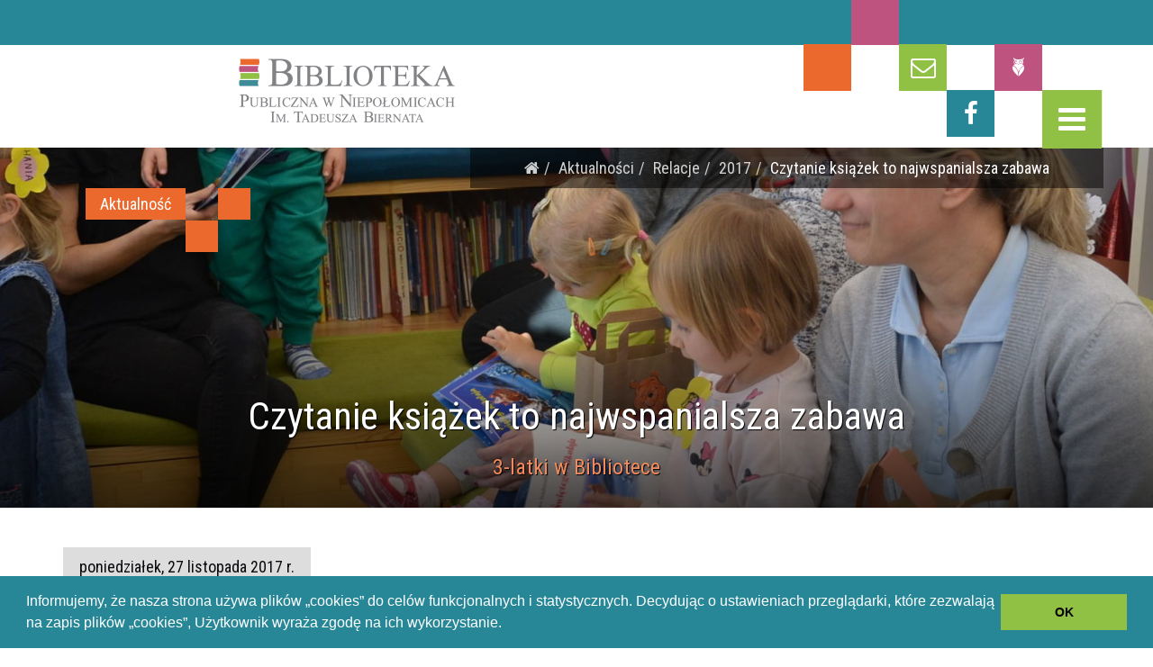

--- FILE ---
content_type: text/html; charset=UTF-8
request_url: https://biblioteka-niepolomice.pl/aktualnosci/relacje/2017/czytanie-ksiazek-najwspanialsza-zabawa
body_size: 9065
content:

<!DOCTYPE html>
<!--[if lt IE 10]> <html lang="pl" class="iex"> <![endif]-->
<!--[if (gt IE 10)|!(IE)]><!-->
<html lang="pl">
<!--<![endif]-->
<head>
    <meta charset="utf-8">
    <meta http-equiv="X-UA-Compatible" content="IE=edge">
<!--    <meta name="viewport" content="width=device-width, initial-scale=1"> -->
<!--    <meta name="viewport" content="width=1270"> -->
    <script>
        if (navigator.userAgent.match(/IEMobile\/10\.0/)) {
            var msViewportStyle = document.createElement('style');
            msViewportStyle.appendChild(
                document.createTextNode(
                    '@-ms-viewport{width:auto!important}'
                )
            );
            document.querySelector('head').appendChild(msViewportStyle);
        }
    </script>

    
<title>Czytanie książek to najwspanialsza zabawa :: Biblioteka Niepołomice</title>

<meta name="description" content="3-latki w Bibliotece"/>
<meta name="generator" content="concrete5 - 8.3.2 deployed by POTACZEK.PL"/>
<script type="text/javascript">
    var CCM_DISPATCHER_FILENAME = "/index.php";
    var CCM_CID = "818";
    var CCM_EDIT_MODE = false;
    var CCM_ARRANGE_MODE = false;
    var CCM_IMAGE_PATH = "/concrete/images";
    var CCM_TOOLS_PATH = "/index.php/tools/required";
    var CCM_APPLICATION_URL = "https://biblioteka-niepolomice.pl";
    var CCM_REL = "";
</script>

<meta property="og:title" content="Czytanie książek to najwspanialsza zabawa">
<meta property="og:description" content="3-latki w Bibliotece">
<meta property="og:type" content="article">
<meta property="og:url" content="https://biblioteka-niepolomice.pl/aktualnosci/relacje/2017/czytanie-ksiazek-najwspanialsza-zabawa">
<meta property="og:site_name" content="Biblioteka Niepołomice">
<meta property="og:locale" content="pl_PL">
<meta property="og:updated_time" content="2017-12-14T10:07:17+01:00">
<script>var CCM_SITE_NAME = 'Biblioteka Niepołomice';</script>
<script type="text/javascript" src="/packages/bn_components/vendor/hammer/js/hammer.min.js"></script>
<script type="text/javascript" src="/packages/bn_components/vendor/hammer/js/hammer-time.min.js"></script>
<script type="text/javascript" src="/concrete/js/jquery.js"></script>
<script type="text/javascript" src="/packages/bn_components/vendor/y/script.js"></script>
<!--[if lt IE 9]><script type="text/javascript" src="/concrete/js/ie/html5-shiv.js"></script><![endif]-->
<!--[if lt IE 9]><script type="text/javascript" src="/concrete/js/ie/respond.js"></script><![endif]-->
<link href="/packages/bn_components/vendor/y/scripts/bootstrap/css/bootstrap.css" rel="stylesheet" type="text/css" media="all">
<link href="/packages/bn_components/vendor/y/style.css" rel="stylesheet" type="text/css" media="all">
<link href="/packages/bn_components/vendor/y/css/content-box.css" rel="stylesheet" type="text/css" media="all">
<link href="/packages/bn_components/vendor/y/css/image-box.css" rel="stylesheet" type="text/css" media="all">
<link href="/concrete/css/font-awesome.css" rel="stylesheet" type="text/css" media="all">
<script type="text/javascript" src="/packages/bn_components/vendor/scrollmagic/ScrollMagic.min.js"></script>
<script type="text/javascript" src="/packages/bn_components/vendor/scrollmagic/plugins/jquery.ScrollMagic.min.js"></script>
<script type="text/javascript" src="/packages/bn_components/vendor/scrollmagic/plugins/animation.gsap.min.js"></script>
<script type="text/javascript" src="/packages/bn_components/vendor/scrollmagic/plugins/debug.addIndicators.min.js"></script>
<script type="text/javascript" src="/packages/bn_components/vendor/gsap/TweenLite.min.js"></script>
<script type="text/javascript" src="/packages/bn_components/vendor/gsap/easing/EasePack.min.js"></script>
<script type="text/javascript" src="/packages/bn_components/vendor/gsap/plugins/CSSPlugin.min.js"></script>
<script type="text/javascript" src="/packages/bn_components/vendor/gsap/jquery.gsap.min.js"></script>
<link href="/packages/bn_components/blocks/page_title/templates/bn_parallax/view.css" rel="stylesheet" type="text/css" media="all">
<link href="/packages/easy_image_gallery/blocks/easy_image_gallery/view.css" rel="stylesheet" type="text/css" media="all">
<script>
  (function(i,s,o,g,r,a,m){i['GoogleAnalyticsObject']=r;i[r]=i[r]||function(){
  (i[r].q=i[r].q||[]).push(arguments)},i[r].l=1*new Date();a=s.createElement(o),
  m=s.getElementsByTagName(o)[0];a.async=1;a.src=g;m.parentNode.insertBefore(a,m)
  })(window,document,'script','https://www.google-analytics.com/analytics.js','ga');

  ga('create', 'UA-28044102-1', 'auto');
  ga('send', 'pageview');

</script>
<link rel="stylesheet" type="text/css" href="//cdnjs.cloudflare.com/ajax/libs/cookieconsent2/3.0.3/cookieconsent.min.css" />
<script src="//cdnjs.cloudflare.com/ajax/libs/cookieconsent2/3.0.3/cookieconsent.min.js"></script>
<script>
window.addEventListener("load", function(){
window.cookieconsent.initialise({
  "palette": {
    "popup": {
      "background": "#288797"
    },
    "button": {
      "background": "#90c145"
    }
  },
  "showLink": false,
  "content": {
    "message": "Informujemy, że nasza strona używa plików „cookies” do celów funkcjonalnych i statystycznych. Decydując o ustawieniach przeglądarki, które zezwalają na zapis plików „cookies”, Użytkownik wyraża zgodę na ich wykorzystanie.",
    "dismiss": "OK",
    "link": "&amp;nbsp;"
  }
})});
</script>
<!--    <script type="text/javascript" src="//cdn.jsdelivr.net/cookie-bar/1/cookiebar-latest.min.js?forceLang=pl&tracking=1&showNoConsent=1&remember=365&privacyPage=%2Fcookies"></script>-->

    <link href="/application/files/cache/css/bn_y/main.css?ts=1734554638" rel="stylesheet" type="text/css" media="all">
</head>
<body>
<div id="body" class="ccm-page page-type-article page-template-full">
    <div id="preloader"></div>

<header class="fixed-top Fixed">
    <div class="navbar navbar-default navbar-fixed-top" role="navigation">

        <div class="navbar-mini navbar-mini-transparent scroll-hide-disabled">
            <div class="container">
                <div class="nav navbar-nav navbar-left">
                    <div class="minisocial-group-left navbar-tiles">
                        <ul>

                            <li class="tile sm-hidden">

                                <a href="/"><img id="hlogobar_img" alt="Biblioteka Niepołomice" width="120" height="50" src="/packages/bn_components/themes/bn_y/images/logo-tr-sm.png"></a>

                            </li>
                        </ul>
                    </div>

                    <!--                    <span class="xs-hidden"><i class="fa fa-phone"></i>+1-23-4226789</span>-->
                    <!--                    <span class=xs-hidden"><i class="fa fa-envelope-o"></i>kontakt@biblioteka-niepolomice.pl</span>-->
                </div>
                <div class="nav navbar-nav navbar-right">

                    <div class="minisocial-group navbar-tiles">
                        <ul>
                            <li class="tile1 sm-hidden"><i class="fa fa-unlink transparent"></i></li>
                            <li class="tile2 sm-hidden"><i class="fa fa-unlink transparent"></i></li>
                            <li class="tile3"><a href="#kontakt"><i class="fa fa-envelope-o"></i></a></li>
                            <li class="tile4"><a target="_blank" href="https://www.facebook.com/Biblioteka-Publiczna-im-Tadeusza-Biernata-w-Niepo%C5%82omicach-179834145461523/"><i class="fa fa-facebook"></i></a></li>
                            <li class="tile5"><a target="_blank" href="http://niepolomice-bp.sowa.pl/"><i class="fa fa-owl"></i></a></li>
                            <li class="tile6 tile-menu"><a accesskey="m" href="#mm-navigation" onclick="return false;"><i class="fa fa-bars"></i></a></li>

                            <!-- TODO - animated icon? -->
                            
                        </ul>
                    </div>

                </div>
            </div>
        </div>


        <div class="navbar navbar-main" style="display: none"></div>

        <div class="header-logo overlay-container">
            <div class="bg-overlay"></div>
            <div class="overlay-content">
                <div class="container">
                    <a href="/"><img id="hlogo_img" alt="Biblioteka Niepołomice" width="260" height="100" src="/packages/bn_components/themes/bn_y/images/logo-tr.png"></a>
                </div>
            </div> <!-- .overlay-content -->
        </div>


    </div> <!-- .navbar -->


</header>

<div class="header-navigation" id="mm-fireup">
    

    <div id="mm-navigation"><ul class="nav"><li class="nav-first nav-home nav-item-1"><a href="https://biblioteka-niepolomice.pl/" target="_self" class="nav-first nav-home nav-item-1">Start</a></li><li class="nav-item-1942"><a href="https://niepolomice-bp.sowa.pl/" target="_self" class="nav-item-1942">Katalog on-line</a></li><li class="nav-path-selected nav-dropdown nav-item-164"><a href="https://biblioteka-niepolomice.pl/aktualnosci" target="_self" class="nav-path-selected nav-dropdown nav-item-164">Aktualności</a><ul><li class="nav-first nav-item-195"><a href="https://biblioteka-niepolomice.pl/aktualnosci/Kalendarz" target="_self" class="nav-first nav-item-195">Kalendarz</a></li><li class="nav-item-632"><a href="https://biblioteka-niepolomice.pl/aktualnosci/zapowiedzi" target="_self" class="nav-item-632">Zapowiedzi</a></li><li class="nav-path-selected nav-last nav-item-234"><a href="https://biblioteka-niepolomice.pl/aktualnosci/relacje" target="_self" class="nav-path-selected nav-last nav-item-234">Relacje</a></li></ul></li><li class="nav-dropdown nav-item-631"><a href="https://biblioteka-niepolomice.pl/oferta-biblioteki" target="_self" class="nav-dropdown nav-item-631">Oferta biblioteki</a><ul><li class="nav-first nav-item-580"><a href="https://biblioteka-niepolomice.pl/oferta-biblioteki/e-booki-w-niepolomickiej-bibliotece" target="_self" class="nav-first nav-item-580">e-booki w niepołomickiej Bibliotece</a></li><li class="nav-item-6511"><a href="https://biblioteka-niepolomice.pl/oferta-biblioteki/klub-czytelnika" target="_self" class="nav-item-6511">Klub Czytelnika</a></li><li class="nav-item-6512"><a href="https://biblioteka-niepolomice.pl/oferta-biblioteki/klub-poszukiwaczy-historii-niepolomic" target="_self" class="nav-item-6512">Klub Poszukiwaczy Historii Niepołomic</a></li><li class="nav-last nav-item-6513"><a href="https://biblioteka-niepolomice.pl/oferta-biblioteki/wieczor-z-planszowkami" target="_self" class="nav-last nav-item-6513">Wiecz&oacute;r z Plansz&oacute;wkami</a></li></ul></li><li class="nav-item-165"><a href="https://biblioteka-niepolomice.pl/nowosci-wydawnicze" target="_self" class="nav-item-165">Nowości wydawnicze</a></li><li class="nav-dropdown nav-item-414"><a href="https://biblioteka-niepolomice.pl/strefa-czytelnika/wypozyczalnia" target="_self" class="nav-dropdown nav-item-414">Strefa Czytelnika</a><ul><li class="nav-first nav-item-416"><a href="https://biblioteka-niepolomice.pl/strefa-czytelnika/wypozyczalnia" target="_self" class="nav-first nav-item-416">Wypożyczalnia dla dorosłych</a></li><li class="nav-item-418"><a href="https://biblioteka-niepolomice.pl/strefa-czytelnika/czytelnia" target="_self" class="nav-item-418">Czytelnia</a></li><li class="nav-item-417"><a href="https://biblioteka-niepolomice.pl/strefa-czytelnika/galeria-ksiazki-dla-mlodych" target="_self" class="nav-item-417">Galeria Książki dla Młodych</a></li><li class="nav-item-419"><a href="https://biblioteka-niepolomice.pl/strefa-czytelnika/mediateka" target="_self" class="nav-item-419">Mediateka</a></li><li class="nav-last nav-dropdown nav-item-420"><a href="https://biblioteka-niepolomice.pl/strefa-czytelnika/pomoc-faq" target="_self" class="nav-last nav-dropdown nav-item-420">Pomoc (FAQ)</a><ul><li class="nav-first nav-item-8988"><a href="https://biblioteka-niepolomice.pl/strefa-czytelnika/pomoc-faq/jak-sie-zapisac-do-biblioteki" target="_self" class="nav-first nav-item-8988">Jak się zapisać do biblioteki?</a></li><li class="nav-item-8989"><a href="https://biblioteka-niepolomice.pl/strefa-czytelnika/pomoc-faq/korzystanie-z-katalogu-online" target="_self" class="nav-item-8989">Korzystanie z katalogu online</a></li><li class="nav-last nav-item-8990"><a href="https://biblioteka-niepolomice.pl/strefa-czytelnika/pomoc-faq/korzystanie-z-konta-czytelnika" target="_self" class="nav-last nav-item-8990">Korzystanie z konta Czytelnika</a></li></ul></li></ul></li><li class="nav-dropdown nav-item-167"><a href="https://biblioteka-niepolomice.pl/nasza-biblioteka" target="_self" class="nav-dropdown nav-item-167">Nasza Biblioteka</a><ul><li class="nav-first nav-item-247"><a href="https://biblioteka-niepolomice.pl/nasza-biblioteka/statut" target="_self" class="nav-first nav-item-247">Statut</a></li><li class="nav-item-248"><a href="https://biblioteka-niepolomice.pl/nasza-biblioteka/historia" target="_self" class="nav-item-248">Historia</a></li><li class="nav-last nav-item-249"><a href="https://biblioteka-niepolomice.pl/nasza-biblioteka/regulaminy" target="_self" class="nav-last nav-item-249">Regulaminy</a></li></ul></li><li class="nav-dropdown nav-item-241"><a href="https://biblioteka-niepolomice.pl/nasze-placowki/biblioteka-w-niepolomicach" target="_self" class="nav-dropdown nav-item-241">Nasze plac&oacute;wki</a><ul><li class="nav-first nav-item-242"><a href="https://biblioteka-niepolomice.pl/nasze-placowki/biblioteka-w-niepolomicach" target="_self" class="nav-first nav-item-242">Biblioteka w Niepołomicach</a></li><li class="nav-item-243"><a href="https://biblioteka-niepolomice.pl/nasze-placowki/filia-w-podlezu" target="_self" class="nav-item-243">Filia w Podłężu</a></li><li class="nav-item-244"><a href="https://biblioteka-niepolomice.pl/nasze-placowki/filia-w-staniatkach" target="_self" class="nav-item-244">Filia w Staniątkach</a></li><li class="nav-item-245"><a href="https://biblioteka-niepolomice.pl/nasze-placowki/filia-w-woli-batorskiej" target="_self" class="nav-item-245">Filia w Woli Batorskiej</a></li><li class="nav-last nav-item-246"><a href="https://biblioteka-niepolomice.pl/nasze-placowki/filia-w-zabierzowie-bochenskim" target="_self" class="nav-last nav-item-246">Filia w Zabierzowie Bocheńskim</a></li></ul></li><li class="nav-item-1407"><a href="https://biblioteka-niepolomice.pl/obowiazek-informacyjn" target="_self" class="nav-item-1407">Obowiązek Informacyjny - dla Czytelnika</a></li><li class="nav-item-7020"><a href="https://biblioteka-niepolomice.pl/obrobka-personalnih-danih-informaciya" target="_self" class="nav-item-7020">ОБРОБКА ПЕРСОНАЛЬНИХ ДАНИХ - ІНФОРМАЦІЯ</a></li><li class="nav-dropdown nav-item-5166"><a href="https://biblioteka-niepolomice.pl/polityka-prywatnosci" target="_self" class="nav-dropdown nav-item-5166">Polityka Prywatności</a><ul><li class="nav-first nav-item-7011"><a href="https://biblioteka-niepolomice.pl/polityka-prywatnosci/polityka-prywatnosci-i-cookies" target="_self" class="nav-first nav-item-7011">Polityka prywatności i cookies</a></li><li class="nav-last nav-item-7012"><a href="https://biblioteka-niepolomice.pl/polityka-prywatnosci/polityka-prywatnosci-facebookcombiblioteka-publiczna-w-niepolomicach-im-tadeusza-biernata" target="_self" class="nav-last nav-item-7012">Polityka prywatności &ndash; Facebook</a></li></ul></li><li class="nav-dropdown nav-item-5606"><a href="https://biblioteka-niepolomice.pl/deklaracja-dostepnosci" target="_self" class="nav-dropdown nav-item-5606">Deklaracja dostępności</a><ul><li class="nav-first nav-last nav-item-10071"><a href="https://biblioteka-niepolomice.pl/deklaracja-dostepnosci/tekst-latwy-do-czytania" target="_self" class="nav-first nav-last nav-item-10071">Tekst łatwy do czytania</a></li></ul></li><li class="nav-dropdown nav-item-9426"><a href="https://biblioteka-niepolomice.pl/standardy-ochrony-maloletnich-w-bibliotece-publicznej-w-niepolomica" target="_self" class="nav-dropdown nav-item-9426">Standardy Ochrony Małoletnich w Bibliotece Publicznej w Niepołomicach</a><ul><li class="nav-first nav-item-9528"><a href="https://biblioteka-niepolomice.pl/standardy-ochrony-maloletnich-w-bibliotece-publicznej-w-niepolomica/standardy-ochrony-maloletnich-w-bibliotece-publicznej-w-niepolomicach" target="_self" class="nav-first nav-item-9528">Standardy Ochrony Małoletnich w Bibliotece Publicznej w Niepołomicach (wersja pełna)</a></li><li class="nav-last nav-item-9565"><a href="https://biblioteka-niepolomice.pl/standardy-ochrony-maloletnich-w-bibliotece-publicznej-w-niepolomica/standardy-ochrony-maloletnich-w-bibliotece-publicznej-w-niepolomicach-1" target="_self" class="nav-last nav-item-9565">Standardy Ochrony Małoletnich w Bibliotece Publicznej w Niepołomicach (wersja skr&oacute;cona)</a></li></ul></li><li class="nav-item-168"><a href="/#kontakt" target="_self" class="nav-item-168">Kontakt</a></li><li class="nav-last nav-item-195"><a href="https://biblioteka-niepolomice.pl/Kalendarz" target="_self" class="nav-last nav-item-195">Kalendarz</a></li></ul></div>
</div>



<main class="bg-transparent">

    <div class="header-base">
        

        <div class="ccm-custom-style-container ccm-custom-style-pagetitle-369 ccm-block-custom-template-bn-parallax wide"
            >
    
<div class="section-bg-image parallax-window box-middle-container overlay-container" style="" data-bleed="0" data-natural-height="640" data-natural-width="1920" data-parallax="scroll" data-image-src="/application/files/thumbnails/header/1615/1180/4398/DSC_1285.jpg">
    <div class="bg-overlay"></div>

    <div class="overlay-content bg-bottom-shadow">


        <div class="container">
            <div class="row">

                <div class="title-breadcrumb clearfix">
                    <nav aria-label="breadcrumb"><ol class="breadcrumb"><li><a href="https://biblioteka-niepolomice.pl/" target="_self"><span class="fa fa-home"></span></a></li><li><a href="https://biblioteka-niepolomice.pl/aktualnosci" target="_self">Aktualności</a></li><li><a href="https://biblioteka-niepolomice.pl/aktualnosci/relacje" target="_self">Relacje</a></li><li><a href="https://biblioteka-niepolomice.pl/aktualnosci/relacje/2017" target="_self">2017</a></li><li class="active">Czytanie książek to najwspanialsza zabawa</li></ol></nav>                </div>

                <div class="title-tags clearfix">
                    <ul>
                        <li>

<div class="ccm-block-tags-wrapper">

    
    
                    <span class="ccm-block-tags-tag label">Aktualność</span>
            

</div>

</li><li class="tile subtile">&nbsp;</li><li class="tile">&nbsp;</li>
                    </ul>
                </div>

                <div class="title-base">
                    <h1>Czytanie książek to najwspanialsza zabawa</h1>
                    <h2>3-latki w Bibliotece</h2>
                </div>
            </div>
        </div> <!-- .container -->


    </div>
</div>


    </div>
    </div>

    <div class="section-empty section-main bg-transparent">
        <div class="container content">

            

<div class="container"><div class="row"><div class="col-sm-12">        <div class="ccm-custom-style-container ccm-custom-style-main-371 article-date-block"
            >
    <p class="ccm-block-page-attribute-display-wrapper">poniedziałek, 27 listopada 2017 r.</p>
</div></div></div>    </div>


<div class="container"><div class="row"><div class="col-sm-12">    <p class="intro" style="text-align: justify;">Rankiem 24.XI. na pierwsze w tym roku „Biblioteczne czytanki w piątkowe poranki” przybyło kilkoro uroczych 3-latków wraz z mamusiami( był także jeden tatuś).&nbsp;Na początek, aby przełamać pierwsze lody i ośmielić nieco maluszki zabawiliśmy się w „witające się rączki”. Była to jedna z wielu „Zabaw paluszkowych” podanych w książeczce Krzysztofa Sąsiadka.</p>

<p style="text-align: justify;">Następnie mali goście zajęli miejsca na mięciutkich ławeczkach w Kąciku dla Malucha i z zaciekawieniem wysłuchali wybranych opowiadań z kilku książeczek. Milusińscy spotkali w nich Misia Uszatka z oklapniętym uszkiem i jego przyjaciół, Sowę, która nie chciała spać w dzień oraz malutkiego, wesołego i „czupryniastego” krasnala Hałabałę.&nbsp;Potem przyszła kolej na zabawy ruchowe przy muzyce („Jadą, jadą misie”, ”My jesteśmy krasnoludki”), które pozwoliły nam jeszcze bliższej się poznać i uwolnić drzemiącą w dzieciakach energię.</p>

<p style="text-align: justify;">Ciąg dalszy zajęć miał jeszcze miejsce przy bibliotecznych stoliczkach, gdzie dzieci z pomocą dorosłych kolorowały poznane postaci i ozdabiały ich wizerunkami papierowe torebki. Do tychże torebek z radością włożyły książeczki – prezenty ufundowane przez naszą Bibliotekę z okazji zbliżających się Mikołajek.</p>

<p style="text-align: justify;">Na kolejne spotkanie w Galerii Książki dla Młodych z „bibliotecznymi czytankami” zapraszamy w piątek 15 grudnia o godz.9.30.</p>

</div></div></div>

<div class="container"><div class="row"><div class="col-sm-12">        <div class="filtering">
        		    <div class="clear"></div>
    </div>
    <div class="easy-gallery easy-gallery-boxes clickable" id="easy-gallery-9066" data-gutter="1">
        <div class="b-col-3 grid-sizer"></div>
        <div class="gutter-sizer"></div>
            <div class="box-wrap masonry-item b-col-3 ">
            <a href="/application/files/9715/1180/4276/DSC_1260.JPG"  data-fancybox-group="easy-gallery-9066" data-image="/application/files/9715/1180/4276/DSC_1260.JPG"  title="" >                <img src="/packages/easy_image_gallery/blocks/easy_image_gallery/images/placeholders/placeholder-2464-1632.png" data-original="/application/files/9715/1180/4276/DSC_1260.JPG" alt="">
            </a>            <div class="info">
                                <p class="title"></p>                            </div>
        </div>
            <div class="box-wrap masonry-item b-col-3 ">
            <a href="/application/files/1615/1180/4398/DSC_1285.JPG"  data-fancybox-group="easy-gallery-9066" data-image="/application/files/1615/1180/4398/DSC_1285.JPG"  title="" >                <img src="/packages/easy_image_gallery/blocks/easy_image_gallery/images/placeholders/placeholder-2464-1632.png" data-original="/application/files/1615/1180/4398/DSC_1285.JPG" alt="">
            </a>            <div class="info">
                                <p class="title"></p>                            </div>
        </div>
            <div class="box-wrap masonry-item b-col-3 ">
            <a href="/application/files/3815/1180/4357/DSC_1275.JPG"  data-fancybox-group="easy-gallery-9066" data-image="/application/files/3815/1180/4357/DSC_1275.JPG"  title="" >                <img src="/packages/easy_image_gallery/blocks/easy_image_gallery/images/placeholders/placeholder-2464-1632.png" data-original="/application/files/3815/1180/4357/DSC_1275.JPG" alt="">
            </a>            <div class="info">
                                <p class="title"></p>                            </div>
        </div>
            <div class="box-wrap masonry-item b-col-3 ">
            <a href="/application/files/3915/1180/4317/DSC_1277.JPG"  data-fancybox-group="easy-gallery-9066" data-image="/application/files/3915/1180/4317/DSC_1277.JPG"  title="" >                <img src="/packages/easy_image_gallery/blocks/easy_image_gallery/images/placeholders/placeholder-2464-1632.png" data-original="/application/files/3915/1180/4317/DSC_1277.JPG" alt="">
            </a>            <div class="info">
                                <p class="title"></p>                            </div>
        </div>
            <div class="box-wrap masonry-item b-col-3 ">
            <a href="/application/files/3615/1180/4235/DSC_1272.JPG"  data-fancybox-group="easy-gallery-9066" data-image="/application/files/3615/1180/4235/DSC_1272.JPG"  title="" >                <img src="/packages/easy_image_gallery/blocks/easy_image_gallery/images/placeholders/placeholder-2464-1632.png" data-original="/application/files/3615/1180/4235/DSC_1272.JPG" alt="">
            </a>            <div class="info">
                                <p class="title"></p>                            </div>
        </div>
            <div class="box-wrap masonry-item b-col-3 ">
            <a href="/application/files/9315/1180/4438/DSC_1279.JPG"  data-fancybox-group="easy-gallery-9066" data-image="/application/files/9315/1180/4438/DSC_1279.JPG"  title="" >                <img src="/packages/easy_image_gallery/blocks/easy_image_gallery/images/placeholders/placeholder-2464-1632.png" data-original="/application/files/9315/1180/4438/DSC_1279.JPG" alt="">
            </a>            <div class="info">
                                <p class="title"></p>                            </div>
        </div>
            <div class="clear" style="clear:both"></div>
    </div><!-- .easy-gallery -->

        <script>
if (window.devicePixelRatio >= 2) {
    // Retina foo
} 
$(document).ready(function(){
    $('#easy-gallery-9066 a').fancybox({mouseWheel:false, nextClick:true, helpers : {title : {type : 'inside'}}});

});
 
</script>    <script> 
try{Typekit.load();}catch(e){}
$(document).ready(function(){
    var $win = $(window),
        $imgs = $("#easy-gallery-9066 img"),
        $container = $("#easy-gallery-9066"),
        masonryOptions = {columnWidth: '.grid-sizer'},
        // quick search regex
        qsRegex = false; 
        // If a div.gutter-sizer is present, we add it to the option, otherwise the plugin doesn't work
        if ($("#easy-gallery-9066 .gutter-sizer").size()) masonryOptions.gutter = '.gutter-sizer';

        $container.imagesLoaded(function(){
            $isotope = $container.isotope({ masonry: masonryOptions,
        						itemSelector: '.masonry-item'
        						}
                        );
    	    $isotope.isotope('on', 'layoutComplete', function (items) {
    	        loadVisible($imgs, 'lazylazy');
    	    });

    	    $win.on('scroll', function () {
    	        loadVisible($imgs, 'lazylazy');
    	    });

    	    $imgs.lazyload({
    	        effect: "fadeIn",
    	        failure_limit: Math.max($imgs.length - 1, 0),
    	        event: 'lazylazy'
    	    });
            $isotope.isotope('layout');
    });

    function loadVisible($els, trigger) {
        $els.filter(function () {
            var rect = this.getBoundingClientRect();
            return rect.top >= 0 && rect.top <= window.innerHeight;
        }).trigger(trigger);
    }

  // use value of search field to filter
    var $quicksearch = $('#quicksearch').keyup(debounce(searchFilter));
      
    function searchFilter() {
        qsRegex = new RegExp($quicksearch.val(), 'gi');
        $container.isotope({
            filter: function () {
                return qsRegex ? $(this).text().match(qsRegex) : true;
            }
        });
    }    

    // debounce so filtering doesn't happen every millisecond
    function debounce( fn, threshold ) {
      var timeout;
      return function debounced() {
        if ( timeout ) {
          clearTimeout( timeout );
        }
        function delayed() {
          fn();
          timeout = null;
        }
        timeout = setTimeout( delayed, threshold || 100 );
      }
    }


    $('#filter-set-9066').on('click', 'a', function(e) {e.preventDefault();var filterValue = $(this).attr('data-filter');$container.isotope({ filter: filterValue })});    
});
</script>    <style>
    body .fancybox-overlay{background-color: rgba(240,240,240,0.9);}
    #easy-gallery-9066 .masonry-item-collapsed .info * {color:#333333 } 	
    #easy-gallery-9066 .masonry-item-collapsed .info p {border-color:#333333 } 	
    #easy-gallery-9066 .masonry-item-collapsed {background-color:#f0f0f0 } 	
</style>    
</div></div></div>
            
        </div>
    </div>


</main>





<!--<hr class="space s"/>-->
<footer class="footer-bg bg-cover" id="footer" style="background-image:url('/packages/bn_components/themes/bn_y/images/bg-footer-grey90.jpg')">
    <div class="content">
        <div class="container">
            <a id="kontakt"></a>
            <div class="row">
                <div class="col-md-12">
                                    </div>
            </div>

            <div class="row">
                <div class="col-md-4 footer-left">
                    

    <h5>Biblioteka Publiczna w&nbsp;Niepołomicach</h5>

<ul>
	<li>ul. Bocheńska 26, 32-005 Niepołomice</li>
</ul>

<ul>
	<li>Wypożyczalnia dla dorosłych- 12 284-87-28</li>
	<li>Galeria Książki dla Młodych - 12 284-87-29</li>
	<li>Czytelnia - 12 284-87-30</li>
	<li>Mediateka - 12 284-87-31</li>
	<li>Administracja - 12 284-87-32</li>
	<li>Dyrekcja - 12 284-87-27</li>
	<li><a href="/cdn-cgi/l/email-protection#492b202b2520263d2c2228092b202b2520263d2c22286427202c3926252624202a2c673925"><span class="__cf_email__" data-cfemail="8ae8e3e8e6e3e5feefe1ebcae8e3e8e6e3e5feefe1eba7e4e3effae5e6e5e7e3e9efa4fae6">[email&#160;protected]</span></a></li>
	<li>Adres do e-Doręczeń:&nbsp;<br />
	AE:PL-26994-63770-BIVSC-29</li>
</ul>



    <p style="text-align: justify;"><strong>Godziny otwarcia Biblioteki:</strong></p>

<table border="2">
	<thead>
	</thead>
	<tbody>
		<tr>
			<td style="text-align: center;"><strong>Dni:</strong></td>
			<td style="text-align: center;"><strong>Godziny:</strong></td>
		</tr>
		<tr>
			<td>Poniedziałek</td>
			<td>8.00 - 20.00</td>
		</tr>
		<tr>
			<td>Wtorek</td>
			<td>8.00 - 20.00</td>
		</tr>
		<tr>
			<td>Środa</td>
			<td>8.00 - 20.00</td>
		</tr>
		<tr>
			<td>Czwartek</td>
			<td>8.00 - 20.00</td>
		</tr>
		<tr>
			<td>Piątek</td>
			<td>8.00 - 20.00</td>
		</tr>
		<tr>
			<td>Sobota</td>
			<td>8:00 - 15:00</td>
		</tr>
	</tbody>
</table>

<p style="text-align: justify;">&nbsp;</p>

                </div>

                <div class="col-md-4 footer-left">
                    

    <h5>Filia w Staniątkach<br />
&nbsp;</h5>

<ul>
	<li>Staniątki 315&nbsp;(w Domu Kultury)<br />
	32-005 Niepołomice</li>
</ul>

<ul>
	<li>12 281-90-16</li>
	<li><a href="/cdn-cgi/l/email-protection#0b6d6267626a25787f6a65626a7f60624b6962696762647f6e606a2665626e7b6467646662686e257b67"><span class="__cf_email__" data-cfemail="0167686d68602f7275606f6860756a68416368636d686e75646a602c6f6864716e6d6e6c6862642f716d">[email&#160;protected]</span></a></li>
</ul>



    <p style="text-align: justify;"><strong>Godziny otwarcia Biblioteki:</strong></p>

<table border="2">
	<thead>
		<tr>
			<th scope="col" style="text-align: center;"><strong>Dni:</strong></th>
			<th scope="col" style="text-align: center;"><strong>Godziny:</strong></th>
		</tr>
	</thead>
	<tbody>
		<tr>
			<td>Poniedziałek</td>
			<td>11.00 - 18.00</td>
		</tr>
		<tr>
			<td>Wtorek</td>
			<td>11.00 - 18.00</td>
		</tr>
		<tr>
			<td>Środa</td>
			<td>8.00 - 15.00</td>
		</tr>
		<tr>
			<td>Czwartek</td>
			<td>11.00 - 18.00</td>
		</tr>
		<tr>
			<td>Piątek</td>
			<td>&nbsp;8.00 - 15.00</td>
		</tr>
	</tbody>
</table>

<p style="text-align: justify;">&nbsp;</p>



    <h5>Filia w Woli Batorskiej</h5>

<ul>
	<li>Wola Batorska 25&nbsp;(w Domu Kultury)<br />
	32-007 Zabierzów Bocheński</li>
	<li>12 281-52-41</li>
	<li><a href="/cdn-cgi/l/email-protection#f99f90959098d78e9695989b988d968b8a9298b99b909b9590968d9c9298d497909c8996959694909a9cd78995"><span class="__cf_email__" data-cfemail="9dfbf4f1f4fcb3eaf2f1fcfffce9f2efeef6fcddfff4fff1f4f2e9f8f6fcb0f3f4f8edf2f1f2f0f4fef8b3edf1">[email&#160;protected]</span></a></li>
</ul>



    <p style="text-align: justify;"><strong>Godziny otwarcia Biblioteki:</strong></p>

<table border="2">
	<thead>
		<tr>
			<th scope="col" style="text-align: center;"><strong>Dni:</strong></th>
			<th scope="col" style="text-align: center;"><strong>Godziny:</strong></th>
		</tr>
	</thead>
	<tbody>
		<tr>
			<td>Poniedziałek</td>
			<td>9.00 - 16.00</td>
		</tr>
		<tr>
			<td>Wtorek</td>
			<td>12.00 - 19.00</td>
		</tr>
		<tr>
			<td>Środa</td>
			<td>9.00 - 16.00</td>
		</tr>
		<tr>
			<td>Czwartek</td>
			<td>12.00 - 19.00</td>
		</tr>
		<tr>
			<td>Piątek</td>
			<td>12.00 - 19.00</td>
		</tr>
	</tbody>
</table>

<p style="text-align: justify;">&nbsp;</p>

                </div>

                <div class="col-md-4 footer-right">
                    

    <h5 style="text-align: left;">Filia w Podłężu<br />
&nbsp;</h5>

<ul>
	<li style="text-align: left;">Kortowa 467&nbsp;(w budynku Ośrodka Zdrowia)<br />
	32-003 Podłęże</li>
	<li style="text-align: left;">12 281-80-30</li>
	<li style="text-align: left;"><a href="/cdn-cgi/l/email-protection#d9bfb0b5b0b8f7a9b6bdb5bca3bc99bbb0bbb5b0b6adbcb2b8f4b7b0bca9b6b5b6b4b0babcf7a9b5"><span class="__cf_email__" data-cfemail="ec8a8580858dc29c838880899689ac8e858e8085839889878dc18285899c83808381858f89c29c80">[email&#160;protected]</span></a></li>
</ul>



    <p style="text-align: left;"><strong>Godziny otwarcia Biblioteki</strong></p>

<table border="2">
	<thead>
		<tr>
			<th scope="col"><strong>Dni:</strong></th>
			<th scope="col"><strong>Godziny:</strong></th>
		</tr>
	</thead>
	<tbody>
		<tr>
			<td>Poniedziałek</td>
			<td style="text-align: left;">
			<p>8.00 - 15.00</p>
			</td>
		</tr>
		<tr>
			<td style="text-align: left;">Wtorek</td>
			<td style="text-align: left;">11.00 - 18.00</td>
		</tr>
		<tr>
			<td style="text-align: left;">Środa</td>
			<td style="text-align: left;">11.00 - 18.00</td>
		</tr>
		<tr>
			<td style="text-align: left;">Czwartek</td>
			<td style="text-align: left;">11.00 - 18.00</td>
		</tr>
		<tr>
			<td style="text-align: left;">Piątek</td>
			<td style="text-align: left;">8.00 - 15.00</td>
		</tr>
	</tbody>
</table>

<p style="text-align: justify;">&nbsp;</p>



    <h5 style="text-align: left;">Filia w Zabierzowie Bocheńskim</h5>

<ul>
	<li style="text-align: left;">Zabierzów Bocheński 358<br />
	32-007 Zabierzów Bocheński</li>
	<li style="text-align: left;">12 251-30-18</li>
</ul>

<ul>
	<li style="text-align: left;"><a href="/cdn-cgi/l/email-protection#46202f2a2f27683c27242f23343c29312429252e2328352d2f06242f242a2f2932232d276b282f2336292a292b2f252368362a"><span class="__cf_email__" data-cfemail="2147484d48400f5b40434844535b4e56434e4249444f524a48614348434d484e55444a400c4f4844514e4d4e4c4842440f514d">[email&#160;protected]</span></a></li>
</ul>



    <p style="text-align: justify;"><strong>Godziny otwarcia Biblioteki:</strong></p>

<table border="2">
	<thead>
		<tr>
			<th scope="col" style="text-align: center;"><strong>Dni:</strong></th>
			<th scope="col" style="text-align: center;"><strong>Godziny:</strong></th>
		</tr>
	</thead>
	<tbody>
		<tr>
			<td style="text-align: left;">Poniedziałek</td>
			<td>11.00 - 18.00</td>
		</tr>
		<tr>
			<td style="text-align: left;">Wtorek</td>
			<td>11.00 - 18.00</td>
		</tr>
		<tr>
			<td style="text-align: left;">Środa</td>
			<td>9.00 - 16.00</td>
		</tr>
		<tr>
			<td style="text-align: left;">Czwartek</td>
			<td>11.00 - 18.00</td>
		</tr>
		<tr>
			<td style="text-align: left;">Piątek</td>
			<td>9.00 - 16.00</td>
		</tr>
	</tbody>
</table>

<p style="text-align: justify;">&nbsp;</p>

                </div>

            </div>

            <div class="row">
                <div class="col-md-12">
                                    </div>
            </div>

        </div>
    </div>



</footer>

<footer id="brand">
    <div class="container">
        <div class="row">
            <div class="col-sm-12">
                <span></span>
                <span class="pull-right">
                                    </span>
                <span id="ccm-account-menu-container"></span>
            </div>
        </div>
    </div>
</footer>


</div> <!-- #body -->

<link href="/packages/bn_components/vendor/mmenu/jquery.mmenu.all.css" rel="stylesheet" type="text/css" media="all">
<script data-cfasync="false" src="/cdn-cgi/scripts/5c5dd728/cloudflare-static/email-decode.min.js"></script><script type="text/javascript" src="/packages/bn_components/vendor/mmenu/jquery.mmenu.all.js"></script>
<script type="text/javascript" src="/packages/bn_components/themes/bn_y/js/mmenu-fireup.js"></script>
<script type="text/javascript" src="/concrete/js/picturefill.js"></script>
<link href="/packages/bn_components/vendor/y/css/components.css" rel="stylesheet" type="text/css" media="all">
<link href="/packages/bn_components/vendor/y/css/animations.css" rel="stylesheet" type="text/css" media="all">
<script type="text/javascript" src="/packages/bn_components/vendor/y/scripts/isotope.min.js"></script>
<script type="text/javascript" src="/packages/bn_components/vendor/y/scripts/imagesloaded.min.js"></script>
<script type="text/javascript" src="/packages/bn_components/vendor/y/scripts/jquery.magnific-popup.min.js"></script>
<script type="text/javascript" src="/packages/bn_components/vendor/y/scripts/parallax.min.js"></script>
<script type="text/javascript" src="/packages/bn_components/vendor/y/scripts/flexslider/jquery.flexslider-min.js"></script>
<script type="text/javascript" src="/packages/bn_components/themes/bn_y/js/bn.js"></script>
<link href="/packages/bn_components/vendor/y/scripts/magnific-popup.css" rel="stylesheet" type="text/css" media="all">
<link href="/packages/bn_components/vendor/y/scripts/flexslider/flexslider.css" rel="stylesheet" type="text/css" media="all">
<script type="text/javascript" src="/packages/bn_components/blocks/page_title/templates/bn_parallax/view.js"></script>
<script type="text/javascript" src="/packages/easy_image_gallery/blocks/easy_image_gallery/javascript/build/jquery.fancybox.pack.js"></script>
<link href="/packages/easy_image_gallery/blocks/easy_image_gallery/stylesheet/jquery.fancybox.css" rel="stylesheet" type="text/css" media="all">
<link href="/packages/easy_image_gallery/blocks/easy_image_gallery/stylesheet/block-view.css" rel="stylesheet" type="text/css" media="all">
<script type="text/javascript" src="/packages/easy_image_gallery/blocks/easy_image_gallery/javascript/build/imagesloaded.pkgd.min.js"></script>
<script type="text/javascript" src="/packages/easy_image_gallery/blocks/easy_image_gallery/javascript/build/masonry.pkgd.min.js"></script>
<script type="text/javascript" src="/packages/easy_image_gallery/blocks/easy_image_gallery/javascript/build/isotope.pkgd.min.js"></script>
<script type="text/javascript" src="/packages/easy_image_gallery/blocks/easy_image_gallery/javascript/build/jquery.lazyload.min.js"></script>

<script defer src="https://static.cloudflareinsights.com/beacon.min.js/vcd15cbe7772f49c399c6a5babf22c1241717689176015" integrity="sha512-ZpsOmlRQV6y907TI0dKBHq9Md29nnaEIPlkf84rnaERnq6zvWvPUqr2ft8M1aS28oN72PdrCzSjY4U6VaAw1EQ==" data-cf-beacon='{"version":"2024.11.0","token":"4ef21a5527ae4fa9aa5fc2fa53fc0cb2","r":1,"server_timing":{"name":{"cfCacheStatus":true,"cfEdge":true,"cfExtPri":true,"cfL4":true,"cfOrigin":true,"cfSpeedBrain":true},"location_startswith":null}}' crossorigin="anonymous"></script>
</body>
</html>








--- FILE ---
content_type: text/css
request_url: https://biblioteka-niepolomice.pl/packages/bn_components/blocks/page_title/templates/bn_parallax/view.css
body_size: -290
content:
:not(.ccm-edit-mode) div.ccm-block-custom-template-bn-parallax {
	background-image: none !important;
}




--- FILE ---
content_type: text/css
request_url: https://biblioteka-niepolomice.pl/application/files/cache/css/bn_y/main.css?ts=1734554638
body_size: 9790
content:
@import url('https://fonts.googleapis.com/css?family=Open+Sans+Condensed:300,700|Open+Sans:400,400i,700,700i|Playfair+Display:400,400i,700,700i|Roboto+Condensed:400,400i,700,700i|Roboto:400,400i,700,700i&subset=latin-ext');.clear_float:before,.clear_float:after{content:" ";display:table}.clear_float:after{clear:both}@font-face{font-family:'owl';src:url('/packages/bn_components/themes/bn_y/fonts/owl.ttf') format('truetype');font-weight:normal;font-style:normal}.fa-owl:before{content:"H";font-family:owl;font-size:30px}div.ccm-page{position:relative}div.ccm-page{font-family:'Playfair Display', Arial, sans-serif;font-weight:400;font-size:18px;line-height:1.42857143;-webkit-font-smoothing:antialiased}div.ccm-page blockquote{padding-left:60px;font-size:1.46em;font-weight:300;border-color:#bdcfd8;color:#5b676c;line-height:1.42857143}div.ccm-page h1{font-family:'Roboto Condensed', Arial, sans-serif;font-size:3.157em;font-weight:700;color:#1a1a1a;line-height:1.42857143;text-transform:none}div.ccm-page h2{font-family:'Roboto Condensed', Arial, sans-serif;font-size:2.369em;font-weight:400;color:#1a1a1a;line-height:1.42857143;text-transform:none}div.ccm-page h3{font-family:'Roboto Condensed', Arial, sans-serif;font-size:1.777em;font-weight:400;color:#288797;line-height:1.42857143;text-transform:none}div.ccm-page h4{font-family:'Roboto Condensed', Arial, sans-serif;font-size:1.333em;font-weight:400;color:#4f585c;line-height:1.42857143;text-transform:none}div.ccm-page h5{font-family:'Roboto Condensed', Arial, sans-serif;font-size:1em;font-weight:700;color:#9fa9ad;line-height:1.42857143;text-transform:uppercase}div.ccm-page h6{font-family:'Roboto Condensed', Arial, sans-serif;font-size:.75em;font-weight:700;color:#a3db75;line-height:1.42857143;text-transform:uppercase}div.ccm-page img{max-width:100%;height:auto}div.ccm-page hr{margin-top:1em;margin-bottom:1em;border-top:1px solid #ececec}div.ccm-page main{background-color:#fff;padding-bottom:1em}div.ccm-page main a:not(.fa):not(.btn),div.ccm-page footer a:not(.fa):not(.btn){color:#20bde8}div.ccm-page main a:not(.fa):not(.btn):hover,div.ccm-page footer a:not(.fa):not(.btn):hover{color:#abddff;text-decoration:none}div.ccm-page div[data-container=block] div.container:last-child{padding-bottom:0px}div.ccm-page.page-type-blog-entry div.col-sidebar{padding-top:40px}div.ccm-page div.col-sidebar hr{margin-top:20px;margin-bottom:20px}div.ccm-page div.ccm-system-errors{margin-top:40px}div.ccm-page .breadcrumb{background-color:transparent;padding:0px}div.ccm-page .breadcrumb a{color:#288797 !important}div.ccm-page .breadcrumb a:hover{text-decoration:none;color:#187484 !important}div.ccm-page .ccm-faq-container{margin-left:-15px;margin-right:-15px}div.ccm-page .ccm-faq-block-links{position:relative;min-height:1px;padding-left:15px;padding-right:15px}@media (min-width:1200px){div.ccm-page .ccm-faq-block-links{float:left;width:25%}}div.ccm-page .ccm-faq-block-links a{display:block;margin-bottom:10px}div.ccm-page .ccm-faq-block-entries{position:relative;min-height:1px;padding-left:15px;padding-right:15px}div.ccm-page .ccm-faq-block-entries h3{margin-top:0px}div.ccm-page .ccm-faq-block-entries div.faq-entry-content{margin-bottom:50px}@media (min-width:1200px){div.ccm-page .ccm-faq-block-entries{float:left;width:66.66666667%}}@media (min-width:1200px){div.ccm-page .ccm-faq-block-entries{margin-left:8.33333333%}}div.ccm-page div.ccm-block-feature-item{position:relative;padding-left:25px;margin-bottom:40px}div.ccm-page div.ccm-block-feature-item h4,div.ccm-page div.ccm-block-feature-item i{color:#288797}div.ccm-page div.ccm-block-feature-item i{position:absolute;top:3px;left:0px}div.ccm-page div.feature-home-page div.ccm-block-feature-item h4,div.ccm-page div.feature-home-page div.ccm-block-feature-item i{color:#1a1a1a}div.ccm-page div.feature-home-page div.ccm-block-feature-item h4{font-size:1.5em}div.ccm-page div.feature-home-page div.ccm-block-feature-item i{color:#1a1a1a;font-size:1.3em;top:1px}div.ccm-page div.feature-home-page div.ccm-block-feature-item{padding-left:45px}div.ccm-page div.ccm-block-feature-item-hover-wrapper{text-align:center}div.ccm-page div.ccm-block-feature-item-hover-wrapper div.ccm-block-feature-item-hover-title{color:#888;font-size:1.5em;font-weight:300;margin-top:20px}div.ccm-page div.ccm-block-feature-item-hover{display:table;margin:0px auto 0px auto}div.ccm-page div.ccm-block-feature-item-hover div.ccm-block-feature-item-hover-icon{border:1px solid #d4d4d4;-ms-border-radius:50%;-webkit-border-radius:50%;-moz-border-radius:50%;border-radius:50%;-moz-background-clip:padding;-webkit-background-clip:padding-box;background-clip:padding-box;text-align:center;vertical-align:middle;display:table-cell;margin:0px auto 0px auto;transition:all .2s linear;-webkit-transition:all .2s linear;-moz-transition:all .2s linear;-ms-transition:all .2s linear;-o-transition:all .2s linear;cursor:help;width:200px;height:200px}div.ccm-page div.ccm-block-feature-item-hover div.ccm-block-feature-item-hover-icon i{margin-top:3px;color:#09f;font-size:3.157em}@media (min-width:768px){div.ccm-page div.ccm-block-feature-item-hover div.ccm-block-feature-item-hover-icon{width:80px;height:80px}}@media (min-width:992px){div.ccm-page div.ccm-block-feature-item-hover div.ccm-block-feature-item-hover-icon{width:110px;height:110px}}@media (min-width:1200px){div.ccm-page div.ccm-block-feature-item-hover div.ccm-block-feature-item-hover-icon{width:134px;height:134px}}div.ccm-page div.ccm-block-feature-item-hover-wrapper:hover div.ccm-block-feature-item-hover-icon{background:#ccebff;border:1px solid #99d6ff}div.ccm-page div.ccm-block-page-list-thumbnail-grid-wrapper{margin-left:-15px;margin-right:-15px}div.ccm-page div.ccm-block-page-list-thumbnail-grid-wrapper div.ccm-block-page-list-page-entry-grid-item{position:relative;min-height:1px;padding-left:15px;padding-right:15px;margin-bottom:30px;overflow:hidden}@media (min-width:768px){div.ccm-page div.ccm-block-page-list-thumbnail-grid-wrapper div.ccm-block-page-list-page-entry-grid-item{float:left;width:33.33333333%}}@media (min-width:768px){div.ccm-page div.ccm-block-page-list-thumbnail-grid-wrapper div.ccm-block-page-list-page-entry-grid-item{min-height:147px}div.ccm-page div.ccm-block-page-list-thumbnail-grid-wrapper div.ccm-block-page-list-page-entry-grid-item img{width:100%;height:147px}}@media (min-width:992px){div.ccm-page div.ccm-block-page-list-thumbnail-grid-wrapper div.ccm-block-page-list-page-entry-grid-item{min-height:193px}div.ccm-page div.ccm-block-page-list-thumbnail-grid-wrapper div.ccm-block-page-list-page-entry-grid-item img{width:100%;height:193px}}@media (min-width:1200px){div.ccm-page div.ccm-block-page-list-thumbnail-grid-wrapper div.ccm-block-page-list-page-entry-grid-item{min-height:240px}div.ccm-page div.ccm-block-page-list-thumbnail-grid-wrapper div.ccm-block-page-list-page-entry-grid-item img{width:100%;height:240px}}div.ccm-page div.ccm-block-page-list-thumbnail-grid-wrapper div.ccm-block-page-list-page-entry-grid-thumbnail-hover{background-color:rgba(32,189,232,0.7)}div.ccm-page div.ccm-block-page-list-thumbnail-grid-wrapper i.ccm-block-page-list-page-entry-grid-thumbnail-icon{display:block;margin:0px auto 10px auto}div.ccm-page div.ccm-block-page-list-thumbnail-grid-wrapper i.ccm-block-page-list-page-entry-grid-thumbnail-icon:before{font-family:FontAwesome;content:"\f064"}div.ccm-page div.ccm-block-page-list-thumbnail-grid-wrapper div.ccm-block-page-list-title{margin-top:30px;font-family:'Roboto Condensed', Arial, sans-serif;font-size:1.333em;font-weight:400;color:#4f585c;line-height:1.42857143;text-transform:none}div.ccm-page a.ccm-block-page-list-rss-feed{font-size:1.5em;color:#d1d1d1}div.ccm-page a.ccm-block-page-list-rss-feed:hover{color:#187484}div.ccm-page div.ccm-block-page-list-page-entry-horizontal:before,div.ccm-page div.ccm-block-page-list-page-entry-horizontal:after{content:" ";display:table}div.ccm-page div.ccm-block-page-list-page-entry-horizontal:after{clear:both}div.ccm-page div.ccm-block-page-list-page-entry-horizontal,div.ccm-page div.ccm-block-page-list-page-entry{padding-bottom:30px;margin-bottom:30px;border-bottom:1px solid #ececec}div.ccm-page div.ccm-block-page-list-page-entry-read-more{margin-top:20px}div.ccm-page div.ccm-block-page-list-no-pages{text-align:center;font-size:1.777em;font-family:'Roboto Condensed', Arial, sans-serif;color:#9fa9ad}div.ccm-page div.col-sidebar div.block-sidebar-wrapped div.ccm-block-page-list-wrapper{margin:0px}div.ccm-page div.col-sidebar div.ccm-block-page-list-wrapper{margin:25px 40px 25px 40px;font-size:.85em}div.ccm-page div.col-sidebar div.ccm-block-page-list-wrapper a.ccm-block-page-list-rss-feed{font-size:.85em}div.ccm-page div.col-sidebar div.ccm-block-page-list-wrapper div.ccm-block-page-list-page-entry{border:0px;padding:0px;margin-bottom:10px}div.ccm-page div.col-sidebar div.ccm-block-page-list-wrapper div.ccm-block-page-list-page-entry a{font-weight:normal}div.ccm-page div.ccm-block-page-list-header{font-size:18px}div.ccm-page div.ccm-block-page-attribute-display-wrapper{border-top:1px solid #ececec;padding-top:20px;padding-bottom:20px;color:#aeaeae}div.ccm-page div.ccm-block-page-attribute-display-wrapper .ccm-block-page-attribute-display-title{color:#75ca2a;display:block}div.ccm-page div.ccm-block-page-attribute-display-wrapper:last-child{border-bottom:1px solid #ececec}div.ccm-page div.col-sidebar div.ccm-block-topic-list-wrapper{margin:25px 40px 25px 40px;font-size:.85em}div.ccm-page div.ccm-block-topic-list-header{font-size:18px}div.ccm-page ul.ccm-block-topic-list-list ul{margin-top:10px}div.ccm-page ul.ccm-block-topic-list-page-topics{list-style-type:none;padding-left:0px;padding-bottom:0px}div.ccm-page ul.ccm-block-topic-list-page-topics li{margin-bottom:10px;padding-bottom:0px}div.ccm-page .ccm-block-topic-list-topic-selected{font-weight:bold}div.ccm-page div.col-sidebar div.ccm-block-date-navigation-wrapper{margin:25px 40px 25px 40px;font-size:.85em}div.ccm-page div.ccm-block-date-navigation-header{font-size:18px}div.ccm-page ul.ccm-block-date-navigation-dates{list-style-type:none;padding-left:0px;padding-bottom:0px}div.ccm-page ul.ccm-block-date-navigation-dates li{margin-bottom:10px;padding-bottom:0px}div.ccm-page .ccm-block-date-navigation-date-selected{font-weight:bold}div.ccm-page div.ccm-block-calendar-wrapper a.fc-event,div.ccm-page div.ccm-block-calendar-wrapper a.fc-event:hover{color:#fff}div.ccm-page div.ccm-block-calendar-event-list,div.ccm-page div.ccm-block-calendar-event-list-wrapper{margin-bottom:10px;clear:both}div.ccm-page div.ccm-block-calendar-event-list-event-date{width:50px;height:50px;float:left;margin-right:10px;border:1px solid #f8faf1}div.ccm-page div.ccm-block-calendar-event-list-event-date span{display:block;text-align:center}div.ccm-page div.ccm-block-calendar-event-list-event-date span:first-child{font-weight:bold;background-color:#f8faf1;color:#988e47}div.ccm-page div.ccm-block-calendar-event-list-event{padding-bottom:10px;clear:both}div.ccm-page p{margin:0 0 1em}div.ccm-page hr{margin-top:.5em;margin-bottom:.5em}div.ccm-page .container.container-fp{width:1270px}@media (max-width:992px){div.ccm-page{font-size:24px}div.ccm-page .header-base{margin-top:204px !important}div.ccm-page .container.container-fp{width:100%}div.ccm-page .gallery .img-box{text-align:center}div.ccm-page .img-box .caption{font-size:18px}}@media (max-width:992px){div.ccm-page .fp-tiles .area-blocks-1>div{width:100% !important}div.ccm-page .fp-tiles .area-blocks-1>div .slides img{width:100% !important;height:auto !important}div.ccm-page .fp-tiles .area-blocks-2>div{width:49% !important}div.ccm-page .fp-tiles .area-blocks-2>div .slides img{width:100% !important;height:auto !important}}div.ccm-page div.ccm-page main a:not(.fa):not(.btn),div.ccm-page div.ccm-page footer a:not(.fa):not(.btn){color:#288797}div.ccm-page .ccm-faq-block-links{font-family:'Roboto Condensed', Arial, sans-serif}div.ccm-page .ccm-faq-block-links a{padding:1em;background-color:#eee}div.ccm-page .header-base:not(.bg-cover){background-color:inherit;color:inherit}div.ccm-page .header-base{z-index:2}@keyframes bn-anima-scale-up{0%{transform:scale(1)}100%{transform:scale(1.05)}}div.ccm-page .bn-anima-scale-up,div.ccm-page .img-box.bn-anima-scale-up:hover img{animation:bn-anima-scale-up 1s;transform:scale(1.05);opacity:1 !important}div.ccm-page .img-box.adv-img-half-content .caption,div.ccm-page .img-box.adv-img-side-content .caption{bottom:5px;padding:30px 15px 5px;background:linear-gradient(transparent 0px, rgba(0,0,0,0.6) 50%, rgba(0,0,0,0.6))}div.ccm-page .deepsea{color:#288797}div.ccm-page .bg-deepsea{background-color:#288797}div.ccm-page main{color:#0a0b0e;-webkit-user-select:initial;-moz-user-select:initial;-ms-user-select:initial;user-select:initial}div.ccm-page ::selection{background:#ec692d;color:#fff}div.ccm-page ::-moz-selection{background:#ec692d;color:#fff}div.ccm-page main .intro{font-size:1.333em;font-weight:bold;margin-bottom:1em}div.ccm-page main .intro p::first-letter{font-size:50px;left:0;line-height:1;margin:0 20px 10px 0;position:relative;float:left;font-style:normal;background-color:#90c145;color:#fff}div.ccm-page main .header-base{margin-top:164px;margin-bottom:1em;height:auto;padding:0}div.ccm-page .container.frontpage-tiles{font-family:'Roboto Condensed', Arial, sans-serif;font-size:.9em}div.ccm-page .container.frontpage-tiles .container{padding-left:0;padding-right:0}div.ccm-page .container.frontpage-tiles .row{margin-left:0;margin-right:0}div.ccm-page .container.frontpage-tiles .col-xs-1,div.ccm-page .container.frontpage-tiles .col-sm-1,div.ccm-page .container.frontpage-tiles .col-md-1,div.ccm-page .container.frontpage-tiles .col-lg-1,div.ccm-page .container.frontpage-tiles .col-xs-2,div.ccm-page .container.frontpage-tiles .col-sm-2,div.ccm-page .container.frontpage-tiles .col-md-2,div.ccm-page .container.frontpage-tiles .col-lg-2,div.ccm-page .container.frontpage-tiles .col-xs-3,div.ccm-page .container.frontpage-tiles .col-sm-3,div.ccm-page .container.frontpage-tiles .col-md-3,div.ccm-page .container.frontpage-tiles .col-lg-3,div.ccm-page .container.frontpage-tiles .col-xs-4,div.ccm-page .container.frontpage-tiles .col-sm-4,div.ccm-page .container.frontpage-tiles .col-md-4,div.ccm-page .container.frontpage-tiles .col-lg-4,div.ccm-page .container.frontpage-tiles .col-xs-5,div.ccm-page .container.frontpage-tiles .col-sm-5,div.ccm-page .container.frontpage-tiles .col-md-5,div.ccm-page .container.frontpage-tiles .col-lg-5,div.ccm-page .container.frontpage-tiles .col-xs-6,div.ccm-page .container.frontpage-tiles .col-sm-6,div.ccm-page .container.frontpage-tiles .col-md-6,div.ccm-page .container.frontpage-tiles .col-lg-6,div.ccm-page .container.frontpage-tiles .col-xs-7,div.ccm-page .container.frontpage-tiles .col-sm-7,div.ccm-page .container.frontpage-tiles .col-md-7,div.ccm-page .container.frontpage-tiles .col-lg-7,div.ccm-page .container.frontpage-tiles .col-xs-8,div.ccm-page .container.frontpage-tiles .col-sm-8,div.ccm-page .container.frontpage-tiles .col-md-8,div.ccm-page .container.frontpage-tiles .col-lg-8,div.ccm-page .container.frontpage-tiles .col-xs-9,div.ccm-page .container.frontpage-tiles .col-sm-9,div.ccm-page .container.frontpage-tiles .col-md-9,div.ccm-page .container.frontpage-tiles .col-lg-9,div.ccm-page .container.frontpage-tiles .col-xs-10,div.ccm-page .container.frontpage-tiles .col-sm-10,div.ccm-page .container.frontpage-tiles .col-md-10,div.ccm-page .container.frontpage-tiles .col-lg-10,div.ccm-page .container.frontpage-tiles .col-xs-11,div.ccm-page .container.frontpage-tiles .col-sm-11,div.ccm-page .container.frontpage-tiles .col-md-11,div.ccm-page .container.frontpage-tiles .col-lg-11,div.ccm-page .container.frontpage-tiles .col-xs-12,div.ccm-page .container.frontpage-tiles .col-sm-12,div.ccm-page .container.frontpage-tiles .col-md-12,div.ccm-page .container.frontpage-tiles .col-lg-12{padding:0}div.ccm-page .container.frontpage-tiles div.ccm-block-feature-item{margin-bottom:0}div.ccm-page .container.frontpage-tiles .h-header{margin-left:0}div.ccm-page .container.frontpage-tiles .ccm-image-slider .rslides img{width:auto}div.ccm-page .container.frontpage-tiles .tileimage-right .ccm-image-slider .rslides img{float:right}div.ccm-page .container.frontpage-tiles .ccm-image-slider-title{font-size:1.8em}div.ccm-page .container.frontpage-tiles .ccm-image-slider-text{position:absolute;width:50.1%;left:auto;right:0;top:0;background-color:#fff;background:-moz-linear-gradient(left, rgba(255,255,255,0.8) 0%, rgba(255,255,255,0.9) 50%, #fff 100%);background:-webkit-linear-gradient(left, rgba(255,255,255,0.8) 0%, rgba(255,255,255,0.9) 50%, #fff 100%);background:linear-gradient(to right, rgba(255,255,255,0.8) 0%, rgba(255,255,255,0.9) 50%, #fff 100%);padding:1em}div.ccm-page .container.frontpage-tiles .ccm-image-slider-text p{color:#666}div.ccm-page .container.frontpage-tiles .tileimage-right .ccm-image-slider-text{top:0;bottom:0;left:0;right:auto;text-align:right;background:-moz-linear-gradient(right, rgba(255,255,255,0.8) 0%, rgba(255,255,255,0.9) 50%, #fff 100%);background:-webkit-linear-gradient(right, rgba(255,255,255,0.8) 0%, rgba(255,255,255,0.9) 50%, #fff 100%);background:linear-gradient(to left, rgba(255,255,255,0.8) 0%, rgba(255,255,255,0.9) 50%, #fff 100%)}div.ccm-page .container.frontpage-tiles .tileimage-right .ccm-image-slider-text .rslides img{float:right;width:auto}div.ccm-page .container.frontpage-tiles .ccm-image-slider-text:after{right:100%;top:50%;border:solid transparent;content:" ";height:0;width:0;position:absolute;pointer-events:none;border-color:rgba(255,255,255,0);border-right-color:rgba(255,255,255,0.8);border-width:30px;margin-top:-30px}div.ccm-page .container.frontpage-tiles .tileimage-right .ccm-image-slider-text:after{left:100%;border-left-color:rgba(255,255,255,0.8);border-right-color:transparent}div.ccm-page .container.frontpage-tiles .rslides_tabs{position:absolute;bottom:0;right:20px;z-index:2}div.ccm-page #navigation{background-color:#288797}div.ccm-page #navigation .mm-listview{font-size:22px;line-height:28px}div.ccm-page .hlogo{height:126px}div.ccm-page #hlogo_img{width:260px;height:100px}@media (max-width:992px){div.ccm-page #hlogo img{width:140px;height:63px}}div.ccm-page .title-breadcrumb nav{float:right;padding:0 50px;background-color:rgba(0,0,0,0.5);font-family:'Roboto Condensed', Arial, sans-serif}div.ccm-page .title-breadcrumb .breadcrumb{margin:10px;color:#fff !important}div.ccm-page .title-breadcrumb .breadcrumb a{color:#fff !important;opacity:.8}div.ccm-page .title-breadcrumb .breadcrumb a:hover{color:#20bde8 !important;opacity:.8}div.ccm-page .title-breadcrumb .breadcrumb>.active{opacity:1}div.ccm-page .light .title-breadcrumb nav{background-color:rgba(255,255,255,0.5)}div.ccm-page .light .title-breadcrumb .breadcrumb li{color:#000 !important}div.ccm-page .light .title-breadcrumb .breadcrumb a{color:#000 !important;opacity:.8}div.ccm-page .title-tags li{font-family:'Roboto Condensed', Arial, sans-serif;background-color:#ec692d;display:inline-block;padding:5px}div.ccm-page .title-tags li .label{font-size:1em;font-weight:normal}div.ccm-page .title-tags li.tile{width:2em}div.ccm-page .title-tags li.subtile{transform:translatey(2em)}div.ccm-page .title-base{position:absolute;bottom:0;left:0;width:100%;margin-bottom:1em}div.ccm-page .title-base h1{color:#fff;text-shadow:1px 1px 1px #000;font-weight:normal;font-size:2.369em}div.ccm-page .title-base h2{color:#f08a5c;text-shadow:1px 1px 1px #000;font-size:1.333em}div.ccm-page .header-base .overlay-content{min-height:200px}div.ccm-page .header-base .wide .overlay-content{min-height:400px}div.ccm-page .header-base .wide-xl .overlay-content{min-height:600px}div.ccm-page div.h-header,div.ccm-page h2.h-header,div.ccm-page h3.h-header,div.ccm-page h4.h-header,div.ccm-page h5.h-header{margin:1em 0 3em;line-height:1em}div.ccm-page .h-header .h2,div.ccm-page .h-header .h3,div.ccm-page .h-header .h4,div.ccm-page .h-header .h5,div.ccm-page .h-header h2,div.ccm-page .h-header h3,div.ccm-page .h-header h4,div.ccm-page .h-header h5{margin:1em;line-height:1em}div.ccm-page .h-header span{font-family:'Roboto Condensed', Arial, sans-serif;background-color:#ec692d;color:#fff;display:inline-block;padding:.5em}div.ccm-page .h-header a+span,div.ccm-page .h-header span+span{width:2em;transform:translatey(2em)}div.ccm-page .h-header a+span+span,div.ccm-page .h-header span+span+span{transform:none}div.ccm-page .h-header a{display:inline-block;color:#fff !important}div.ccm-page .h-header a:hover{color:#e6e6e6 !important}div.ccm-page .h-header-deepsea span{background-color:#288797}div.ccm-page .h-header-orange span{background-color:#ec692d}div.ccm-page .h-header-green span{background-color:#90c145}div.ccm-page .h-header-purple span{background-color:#be5380}div.ccm-page .h-header-white span{background-color:#fff}div.ccm-page .h-header-tiles{display:inline-block;position:relative;margin-right:2em;padding:0 .75em}div.ccm-page .h-header-tiles:before,div.ccm-page .h-header-tiles:after{content:"";width:1.25em;height:1.25em;position:absolute;bottom:0;right:0}div.ccm-page .h-header-tiles:before{transform:translateX(1.25em) translateY(1.25em)}div.ccm-page .h-header-tiles:after{transform:translateX(2em);width:.75em;height:.75em}div.ccm-page .h-header-tiles.h-header-deepsea,div.ccm-page .h-header-tiles.h-header-deepsea:before,div.ccm-page .h-header-tiles.h-header-deepsea:after{background-color:#288797;color:#fff}div.ccm-page .h-header-tiles.h-header-orange,div.ccm-page .h-header-tiles.h-header-orange:before,div.ccm-page .h-header-tiles.h-header-orange:after{background-color:#ec692d;color:#fff}div.ccm-page .h-header-tiles.h-header-green,div.ccm-page .h-header-tiles.h-header-green:before,div.ccm-page .h-header-tiles.h-header-green:after{background-color:#90c145;color:#fff}div.ccm-page .h-header-tiles.h-header-purple,div.ccm-page .h-header-tiles.h-header-purple:before,div.ccm-page .h-header-tiles.h-header-purple:after{background-color:#be5380;color:#fff}div.ccm-page .h-header-tiles.h-header-white,div.ccm-page .h-header-tiles.h-header-white:before,div.ccm-page .h-header-tiles.h-header-white:after{background-color:#fff;color:#333}div.ccm-page .tag-row{font-family:'Roboto Condensed', Arial, sans-serif}div.ccm-page .footer-bg{height:inherit}div.ccm-page #footer{color:#eee}div.ccm-page #footer,div.ccm-page #footer h4{font-family:'Roboto Condensed',sans-serif}div.ccm-page #brand .btn-default{background-color:#111}div.ccm-page .btn-default{font-family:'Roboto Condensed', Arial, sans-serif}div.ccm-page a:focus{outline:1px solid #ec692d}div.ccm-page .fp-tiles a:focus{outline:none}div.ccm-page .mm-slideout{z-index:auto}div.ccm-page main .fp_section{font-family:"Roboto Condensed",sans-serif}div.ccm-page main .fp_section h1,div.ccm-page main .fp_section h2,div.ccm-page main .fp_section h3,div.ccm-page main .fp_section h4,div.ccm-page main .fp_section h5,div.ccm-page main .fp_section h6{color:#fff}div.ccm-page main .fp_section h2,div.ccm-page main .fp_section h3,div.ccm-page main .fp_section h4{font-weight:normal}div.ccm-page main .fp_section .textcontent{color:#fff;padding:60px 20px 80px;font-size:18px}div.ccm-page main .fp_section .textcontent a{color:rgba(255,255,255,0.8);text-decoration:none}div.ccm-page main .fp_section .textcontent a:hover{color:#20bde8}div.ccm-page main .fp_section .col-sm-3{padding:0}div.ccm-page main .fp_section ul{padding-bottom:0;margin-bottom:0;padding-left:20px}div.ccm-page main .fp_section li{padding:10px 0;color:rgba(255,255,255,0.8);border-bottom:1px solid rgba(255,255,255,0.3);list-style-type:square}div.ccm-page #fp_section_sc .textcontent{background-color:rgba(190,83,129,0.9)}div.ccm-page #fp_section_nb .textcontent{background-color:rgba(40,135,151,0.9)}div.ccm-page span.ccm-block-page-attribute-display-title{font-weight:bold}div.ccm-page .ccm-block-page-list-page-entry-read-more a{font-family:'Roboto Condensed', Arial, sans-serif;padding:.5em .5em .5em 2em;background:#efefef}div.ccm-page .book-attr-block{margin-top:2em;margin-bottom:3em}div.ccm-page .article-date-block{float:left;margin-bottom:1em;background-color:#ddd;padding:.5em 1em;font-family:'Roboto Condensed', Arial, sans-serif}div.ccm-page .article-date-block p{margin:0 0}div.ccm-page .maso-list{text-align:center}div.ccm-page .maso-list .maso-filters{font-family:'Roboto Condensed', Arial, sans-serif;margin:0 auto}div.ccm-page .maso-list .maso-filters li{background-color:#eee;margin:0 1px}div.ccm-page .img-box .caption h3{color:#fff;text-shadow:1px 1px 1px #000}div.ccm-page .img-box .caption h4{color:#f08a5c;text-shadow:1px 1px 1px #000}div.ccm-page .img-box .caption h3 a{color:#fff}div.ccm-page .img-box .caption h4 a{color:#f08a5c}div.ccm-page .advs-box-top-icon-img .img-box{max-height:248px}div.ccm-page .advs-box.boxed{height:450px;background-color:transparent}div.ccm-page .advs-box-image{height:250px;display:block}div.ccm-page .advs-box-content{height:200px;overflow:auto;overflow-x:hidden;font-family:'Roboto Condensed', Arial, sans-serif;color:#444;text-shadow:2px 2px 0 #fff;background-color:#fdfdfd}div.ccm-page .advs-box-content .read-more{text-align:right}div.ccm-page .advs-box-content .read-more a{padding-left:1.5em}div.ccm-page .easy-gallery{margin:1em 0}div.ccm-page .img-center,div.ccm-page .image-center{text-align:center}div.ccm-page .img-center img,div.ccm-page .image-center img{display:inline-block;margin:0 auto}div.ccm-page .dsEventCalendar .fc-button{font-family:'Roboto Condensed', Arial, sans-serif}div.ccm-page .bg-color-deepsea{background-color:#288797}div.ccm-page .bg-color-orange{background-color:#ec692d}div.ccm-page .bg-color-green{background-color:#90c145}div.ccm-page .bg-color-purple{background-color:#be5380}div.ccm-page .bg-color-white{background-color:#fff}div.ccm-page .color-deepsea{color:#288797}div.ccm-page .color-orange{color:#ec692d}div.ccm-page .color-green{color:#90c145}div.ccm-page .color-purple{color:#be5380}div.ccm-page .color-white{color:#fff}div.ccm-page .bg-transparent{background-color:transparent}div.ccm-page .bg-bottom-shadow{background:-moz-linear-gradient(top, rgba(0,0,0,0) 50%, rgba(0,0,0,0.65) 100%);background:-webkit-linear-gradient(top, rgba(0,0,0,0) 50%, rgba(0,0,0,0.65) 100%);background:linear-gradient(to bottom, rgba(0,0,0,0) 50%, rgba(0,0,0,0.65) 100%)}div.ccm-page .light .bg-bottom-shadow{background:-moz-linear-gradient(top, rgba(255,255,255,0) 50%, rgba(255,255,255,0.65) 100%);background:-webkit-linear-gradient(top, rgba(255,255,255,0) 50%, rgba(255,255,255,0.65) 100%);background:linear-gradient(to bottom, rgba(255,255,255,0) 50%, rgba(255,255,255,0.65) 100%)}div.ccm-page .arrow-box-left{position:relative;background:#88b7d5}div.ccm-page .arrow-box-left:after{right:100%;top:50%;border:solid transparent;content:" ";height:0;width:0;position:absolute;pointer-events:none;border-color:transparent;border-right-color:#000;border-width:30px;margin-top:-30px}div.ccm-page .arrow-box-right{position:relative;background:#88b7d5}div.ccm-page .arrow-box-right:after{left:100%;top:50%;border:solid transparent;content:" ";height:0;width:0;position:absolute;pointer-events:none;border-color:transparent;border-left-color:#000;border-width:30px;margin-top:-30px}div.ccm-page .caption.arrow-box{overflow:visible}div.ccm-page .fp-tiles .color-white .arrow-box-left:after{border-right-color:#fff}div.ccm-page .fp-tiles .color-deepsea .arrow-box-left:after{border-right-color:#288797}div.ccm-page .fp-tiles .color-orange .arrow-box-left:after{border-right-color:#ec692d}div.ccm-page .fp-tiles .color-purple .arrow-box-left:after{border-right-color:#be5380}div.ccm-page .fp-tiles .color-green .arrow-box-left:after{border-right-color:#90c145}div.ccm-page .fp-tiles .color-white .arrow-box-right:after{border-left-color:#fff}div.ccm-page .fp-tiles .color-deepsea .arrow-box-right:after{border-left-color:#288797}div.ccm-page .fp-tiles .color-orange .arrow-box-right:after{border-left-color:#ec692d}div.ccm-page .fp-tiles .color-purple .arrow-box-right:after{border-left-color:#be5380}div.ccm-page .fp-tiles .color-green .arrow-box-right:after{border-left-color:#90c145}div.ccm-page .fp-tiles .flex-direction-nav .flex-prev{left:-20px}div.ccm-page .fp-tiles .flex-direction-nav .flex-next{right:-20px}div.ccm-page .row-eq-height .row,div.ccm-page .row.row-eq-height{display:-webkit-box;display:-webkit-flex;display:-ms-flexbox;display:flex}div.ccm-page .row.no-gutter{margin-left:0;margin-right:0}div.ccm-page .row.no-gutter [class*='col-']:not(:first-child),div.ccm-page .row.no-gutter [class*='col-']:not(:last-child){padding-right:0;padding-left:0}div.ccm-page .area-blocks-2 div[data-container="block"]{display:inline-block;margin-right:-4px;width:310px}div.ccm-page .area-blocks-1 .ccm-block-custom-template-bn-text-bottom .slides img{width:620px !important}div.ccm-page .fp-tiles .flexslider{margin-bottom:0 !important}div.ccm-page .fp-tiles .img-box.adv-img-half-content .caption,div.ccm-page .fp-tiles .img-box.adv-img-side-content .caption{bottom:0;padding-bottom:25px;cursor:auto}div.ccm-page .fp-tiles .adv-img-side-content .img-right{text-align:right}div.ccm-page .fp-tiles .area-blocks-1,div.ccm-page .fp-tiles .area-blocks-2{margin-bottom:-5px}div.ccm-page .fp-tiles .area-blocks-1>div{width:619px;margin-left:1px;margin-bottom:0 !important}div.ccm-page .fp-tiles .area-blocks-1>div .slides img{height:310px}div.ccm-page .fp-tiles .area-blocks-1>div .adv-img-side-content .caption{width:310px}div.ccm-page .fp-tiles .area-blocks-1>div .adv-img-side-content .img-right{margin-left:310px;text-align:right}div.ccm-page .fp-tiles .area-blocks-2>div{display:inline-block;width:309px;margin-left:1px;margin-right:-4px}div.ccm-page .fp-tiles .area-blocks-2>div .slides img{width:310px}div.ccm-page .fp-tiles .flex-control-nav{bottom:0;width:auto;right:10px}div.ccm-page .fp-tiles .img-box .caption h1{font-size:3em}div.ccm-page .fp-tiles .img-box .caption h2{font-size:2.4em}div.ccm-page .fp-tiles .img-box .caption h3{font-size:1.8em}div.ccm-page .fp-tiles .img-box .caption p{font-size:1.3em}div.ccm-page .fp-tiles .img-box.adv-img-half-content .caption,div.ccm-page .fp-tiles .img-box.adv-img-side-content .caption{background:linear-gradient(rgba(0,0,0,0.6) 0px, rgba(0,0,0,0.6) 50%, transparent)}div.ccm-page .fp-tiles .img-box.adv-img-half-content .caption>*,div.ccm-page .fp-tiles .img-box.adv-img-side-content .caption>*{color:#fff;text-shadow:-1px 1px 1px #111}div.ccm-page .fp-tiles .img-box.adv-img-half-content .caption.caption-bottom,div.ccm-page .fp-tiles .img-box.adv-img-side-content .caption.caption-bottom{background:linear-gradient(transparent 0px, rgba(0,0,0,0.6) 50%, rgba(0,0,0,0.6))}div.ccm-page .fp-tiles .img-box.adv-img-full-content .caption-bg{background-color:rgba(0,0,0,0.7)}div.ccm-page .fp-tiles .color-deepsea .img-box.adv-img-half-content .caption,div.ccm-page .fp-tiles .color-deepsea .img-box.adv-img-side-content .caption{background:linear-gradient(rgba(40,135,151,0.8) 0px, rgba(40,135,151,0.8) 50%, transparent)}div.ccm-page .fp-tiles .color-deepsea .img-box.adv-img-half-content .caption.caption-bottom,div.ccm-page .fp-tiles .color-deepsea .img-box.adv-img-side-content .caption.caption-bottom{background:linear-gradient(transparent 0px, rgba(40,135,151,0.8) 50%, rgba(40,135,151,0.8))}div.ccm-page .fp-tiles .color-deepsea .adv-img-full-content .caption-bg{background-color:rgba(40,135,151,0.7)}div.ccm-page .fp-tiles .color-orange .img-box.adv-img-half-content .caption,div.ccm-page .fp-tiles .color-orange .img-box.adv-img-side-content .caption{background:linear-gradient(rgba(236,105,45,0.8) 0px, rgba(236,105,45,0.8) 50%, transparent)}div.ccm-page .fp-tiles .color-orange .img-box.adv-img-half-content .caption.caption-bottom,div.ccm-page .fp-tiles .color-orange .img-box.adv-img-side-content .caption.caption-bottom{background:linear-gradient(transparent 0px, rgba(236,105,45,0.8) 50%, rgba(236,105,45,0.8))}div.ccm-page .fp-tiles .color-orange .adv-img-full-content .caption-bg{background-color:rgba(236,105,45,0.7)}div.ccm-page .fp-tiles .color-purple .img-box.adv-img-half-content .caption,div.ccm-page .fp-tiles .color-purple .img-box.adv-img-side-content .caption{background:linear-gradient(rgba(190,83,128,0.8) 0px, rgba(190,83,128,0.8) 50%, transparent)}div.ccm-page .fp-tiles .color-purple .img-box.adv-img-half-content .caption.caption-bottom,div.ccm-page .fp-tiles .color-purple .img-box.adv-img-side-content .caption.caption-bottom{background:linear-gradient(transparent 0px, rgba(190,83,128,0.8) 50%, rgba(190,83,128,0.8))}div.ccm-page .fp-tiles .color-purple .adv-img-full-content .caption-bg{background-color:rgba(190,83,128,0.7)}div.ccm-page .fp-tiles .color-green .img-box.adv-img-half-content .caption,div.ccm-page .fp-tiles .color-green .img-box.adv-img-side-content .caption{background:linear-gradient(rgba(144,193,69,0.8) 0px, rgba(144,193,69,0.8) 50%, transparent)}div.ccm-page .fp-tiles .color-green .img-box.adv-img-half-content .caption.caption-bottom,div.ccm-page .fp-tiles .color-green .img-box.adv-img-side-content .caption.caption-bottom{background:linear-gradient(transparent 0px, rgba(144,193,69,0.8) 50%, rgba(144,193,69,0.8))}div.ccm-page .fp-tiles .color-green .adv-img-full-content .caption-bg{background-color:rgba(144,193,69,0.7)}div.ccm-page .fp-tiles .color-white .img-box.adv-img-half-content .caption,div.ccm-page .fp-tiles .color-white .img-box.adv-img-side-content .caption{background:linear-gradient(rgba(255,255,255,0.8) 0px, rgba(255,255,255,0.8) 50%, transparent)}div.ccm-page .fp-tiles .color-white .img-box.adv-img-half-content .caption>*,div.ccm-page .fp-tiles .color-white .img-box.adv-img-side-content .caption>*{color:#000;text-shadow:1px 1px 1px #fff}div.ccm-page .fp-tiles .color-white .img-box.adv-img-half-content .caption.caption-bottom,div.ccm-page .fp-tiles .color-white .img-box.adv-img-side-content .caption.caption-bottom{background:linear-gradient(transparent 0px, rgba(255,255,255,0.8) 50%, rgba(255,255,255,0.8))}div.ccm-page .fp-tiles .color-white .adv-img-full-content .caption-bg{background-color:rgba(255,255,255,0.7)}div.ccm-page .fp-tiles .color-white .adv-img-full-content .caption-bg .caption .inner>*{color:#000;text-shadow:1px 1px 1px #fff}div.ccm-page .fp-tiles .color-nocolor .img-box.adv-img-half-content .caption,div.ccm-page .fp-tiles .color-transparent .img-box.adv-img-half-content .caption,div.ccm-page .fp-tiles .color-nocolor .img-box.adv-img-side-content .caption,div.ccm-page .fp-tiles .color-transparent .img-box.adv-img-side-content .caption,div.ccm-page .fp-tiles .color-nocolor .img-box.adv-img-full-content .caption,div.ccm-page .fp-tiles .color-transparent .img-box.adv-img-full-content .caption,div.ccm-page .fp-tiles .color-nocolor .img-box.adv-img-half-content .caption-bg,div.ccm-page .fp-tiles .color-transparent .img-box.adv-img-half-content .caption-bg,div.ccm-page .fp-tiles .color-nocolor .img-box.adv-img-side-content .caption-bg,div.ccm-page .fp-tiles .color-transparent .img-box.adv-img-side-content .caption-bg,div.ccm-page .fp-tiles .color-nocolor .img-box.adv-img-full-content .caption-bg,div.ccm-page .fp-tiles .color-transparent .img-box.adv-img-full-content .caption-bg{background:transparent}div.ccm-page .fp-tiles .area-blocks-1 .img-box.adv-img-side-content .caption{background:#000;color:#efefef}div.ccm-page .fp-tiles .area-blocks-1 .color-deepsea .img-box.adv-img-side-content .caption{background:#288797}div.ccm-page .fp-tiles .area-blocks-1 .color-orange .img-box.adv-img-side-content .caption{background:#ec692d}div.ccm-page .fp-tiles .area-blocks-1 .color-purple .img-box.adv-img-side-content .caption{background:#be5380}div.ccm-page .fp-tiles .area-blocks-1 .color-green .img-box.adv-img-side-content .caption{background:#90c145}div.ccm-page .fp-tiles .area-blocks-1 .color-white .img-box.adv-img-side-content .caption{background:#fff}div.ccm-page .fp-tiles .area-blocks-1 .color-white .img-box.adv-img-side-content .caption>*{color:#000;text-shadow:1px 1px 1px #fff}div.ccm-page .dsEventCalendar{font-family:'Roboto Condensed', Arial, sans-serif}div.ccm-page .dsEventCalendar div:not(.hc_column_cnt)>table:not(.grid-table) th,div.ccm-page .dsEventCalendar div:not(.hc_column_cnt)>table:not(.grid-table) td{padding:0}div.ccm-page .dsEventCalendar .fc-toolbar button{border-radius:0}div.ccm-page .dsEventCalendar .fc-toolbar .fc-state-default{color:#fff;background:#288797;text-shadow:1px 1px 1px #1d636f}div.ccm-page .dsEventCalendar .fc-toolbar .fc-state-active,div.ccm-page .dsEventCalendar .fc-toolbar .fc-state-disabled,div.ccm-page .dsEventCalendar .fc-toolbar .fc-state-down,div.ccm-page .dsEventCalendar .fc-toolbar .fc-state-hover{color:#fff;background:#33abbf}div.ccm-page .dsEventCalendar .fc-row.fc-widget-header{margin-top:10px}div.ccm-page .dsEventCalendar td.fc-widget-header{background:#ddd}div.ccm-page .dsEventCalendar .fc-event{border-radius:0}div.ccm-page .dsEventCalendar .fc-day-number{background:#efefef;padding:2px 6px !important}div.ccm-page .dsEventCalendar span.fc-time{display:block}div.ccm-page .dsEventCalendar .fc-title{white-space:normal}div.ccm-page .ds-event-modal .container{border-radius:0}div.ccm-page .ds-event-modal .container .header{background:#efefef;border:none}div.ccm-page .ds-event-modal .container .footer{background:#efefef;border:none}div.ccm-page footer#concrete5-brand #ccm-account-menu{right:120px}div.ccm-page main .jumbo{min-height:300px}div.ccm-page main .jumbo h1{color:#75ca2a !important;font-family:'Roboto Condensed',Arial,sans-serif !important;font-size:2.46em !important;line-height:1.14285714;font-weight:200 !important;display:block;padding-top:40px;font-size:3.69em;padding-bottom:40px}div.ccm-page main .jumbo p{font-size:2.369em;color:#4f585c;font-weight:200}.title-thin{color:#75ca2a !important;font-family:'Roboto Condensed',Arial,sans-serif !important;font-size:2.46em !important;line-height:1.14285714;font-weight:200 !important;display:block}.title-caps-bold{color:#288797 !important;font-family:'Roboto Condensed',Arial,sans-serif !important;font-size:1.73em !important;line-height:2.47142857em !important;font-weight:700 !important;text-transform:uppercase}.title-caps{color:#288797 !important;font-family:'Roboto Condensed',Arial,sans-serif !important;font-size:1.73em !important;line-height:2.47142857em !important;font-weight:300;text-transform:uppercase}.image-caption{font-family:'Open Sans', Helvetica, Arial, sans-serif;color:#b8c4cd;font-size:1em}footer#footer-theme{color:#5b676c}footer#footer-theme a{color:#288797}footer#footer-theme a:hover{color:#187484}footer#footer-theme div.ccm-block-social-links{text-align:right}footer#footer-theme div.ccm-block-social-links ul a{color:#d1d1d1}footer#footer-theme div.ccm-block-social-links ul a:hover{color:#187484}footer#footer-theme section{border-top:1px solid #d9d9d9;padding-top:30px;padding-bottom:30px}footer#footer-theme section:first-child{background-color:#fff}footer#footer-theme section:last-child{padding-bottom:30px;background-color:transparent}footer#footer-theme #footer-site-title{font-family:'Roboto Condensed',Arial,sans-serif;font-weight:900;color:#288797;text-transform:uppercase;font-size:1.2em;transition:color .2s linear;-webkit-transition:color .2s linear;-moz-transition:color .2s linear;-ms-transition:color .2s linear;-o-transition:color .2s linear}footer#footer-theme #footer-site-title:hover{color:#133f46;text-decoration:none !important}footer#brand,footer#concrete5-brand{background-color:rgba(0,0,0,0.9);padding-top:0px;padding-bottom:0px}footer#brand a.brand,footer#concrete5-brand a.brand,footer#brand a.concrete5,footer#concrete5-brand a.concrete5{color:#00baff}footer#brand a.brand:hover,footer#concrete5-brand a.brand:hover,footer#brand a.concrete5:hover,footer#concrete5-brand a.concrete5:hover{color:#008dc0}footer#brand a,footer#concrete5-brand a{color:#9fa7aa}footer#brand a:hover,footer#concrete5-brand a:hover{color:#7B8083}footer#brand #ccm-account-menu,footer#concrete5-brand #ccm-account-menu{right:110px;top:-10px}.ccm-responsive-overlay{background:white;display:none;position:absolute;border-bottom:5px solid #288797;width:100%;z-index:99;top:120px;left:0px;padding-top:15px;padding-left:20px;-webkit-text-size-adjust:none}.ccm-responsive-overlay ul{padding-left:0}.ccm-responsive-overlay ul li{list-style-type:none;display:block}.ccm-responsive-overlay ul li.parent-ul a:after{padding-left:7px;padding-top:3px;font-size:20px;content:"\f107";font-family:FontAwesome;font-weight:normal;font-style:normal;display:inline-block;cursor:pointer;text-decoration:inherit}.ccm-responsive-overlay ul li a{color:#09f;font-size:18px;display:inline-block;width:80%;padding:7px 5% 7px 0px;margin:0% 5% 0% 0;padding-left:15px;height:100%;font-weight:200;text-decoration:none}.ccm-responsive-overlay ul li a:hover{color:#abddff}.ccm-responsive-overlay ul li ul li{padding-left:10px}.ccm-responsive-overlay ul li ul li.last-li a{padding-top:0px;font-size:15px}.ccm-responsive-overlay ul li ul li.last-li a:after{content:''}.ccm-responsive-menu-launch{display:none;cursor:pointer;margin-top:10px;float:right}.ccm-responsive-menu-launch.responsive-button-close i:after{font-size:20px;color:#09f;content:"\f077";font-family:FontAwesome;font-weight:normal;font-style:normal;display:inline-block;cursor:pointer;text-decoration:inherit}.ccm-responsive-menu-launch i:after{font-size:20px;content:"\f0c9";font-family:FontAwesome;color:#09f;font-weight:normal;font-style:normal;display:inline-block;cursor:pointer;text-decoration:inherit}@media all and (max-width:767px){.ccm-responsive-menu-launch{display:block}.ccm-responsive-navigation.original{display:none}header .ccm-search-block-form{margin-top:20px}}@media all and (min-width:767px){.ccm-responsive-overlay{display:none !important}}.cssload-thecube{width:73px;height:73px;margin:0 auto;margin-top:49px;position:relative;transform:rotateZ(45deg);-o-transform:rotateZ(45deg);-ms-transform:rotateZ(45deg);-webkit-transform:rotateZ(45deg);-moz-transform:rotateZ(45deg)}.cssload-thecube .cssload-cube{position:relative;transform:rotateZ(45deg);-o-transform:rotateZ(45deg);-ms-transform:rotateZ(45deg);-webkit-transform:rotateZ(45deg);-moz-transform:rotateZ(45deg)}.cssload-thecube .cssload-cube{float:left;width:50%;height:50%;position:relative;transform:scale(1.1);-o-transform:scale(1.1);-ms-transform:scale(1.1);-webkit-transform:scale(1.1);-moz-transform:scale(1.1)}.cssload-thecube .cssload-cube:before{content:"";position:absolute;top:0;left:0;width:100%;height:100%;background-color:#2ba0c7;animation:cssload-fold-thecube 2.76s infinite linear both;-o-animation:cssload-fold-thecube 2.76s infinite linear both;-ms-animation:cssload-fold-thecube 2.76s infinite linear both;-webkit-animation:cssload-fold-thecube 2.76s infinite linear both;-moz-animation:cssload-fold-thecube 2.76s infinite linear both;transform-origin:100% 100%;-o-transform-origin:100% 100%;-ms-transform-origin:100% 100%;-webkit-transform-origin:100% 100%;-moz-transform-origin:100% 100%}.cssload-thecube .cssload-c2{transform:scale(1.1) rotateZ(90deg);-o-transform:scale(1.1) rotateZ(90deg);-ms-transform:scale(1.1) rotateZ(90deg);-webkit-transform:scale(1.1) rotateZ(90deg);-moz-transform:scale(1.1) rotateZ(90deg)}.cssload-thecube .cssload-c3{transform:scale(1.1) rotateZ(180deg);-o-transform:scale(1.1) rotateZ(180deg);-ms-transform:scale(1.1) rotateZ(180deg);-webkit-transform:scale(1.1) rotateZ(180deg);-moz-transform:scale(1.1) rotateZ(180deg)}.cssload-thecube .cssload-c4{transform:scale(1.1) rotateZ(270deg);-o-transform:scale(1.1) rotateZ(270deg);-ms-transform:scale(1.1) rotateZ(270deg);-webkit-transform:scale(1.1) rotateZ(270deg);-moz-transform:scale(1.1) rotateZ(270deg)}.cssload-thecube .cssload-c2:before{animation-delay:0.35s;-o-animation-delay:0.35s;-ms-animation-delay:0.35s;-webkit-animation-delay:0.35s;-moz-animation-delay:0.35s}.cssload-thecube .cssload-c3:before{animation-delay:0.69s;-o-animation-delay:0.69s;-ms-animation-delay:0.69s;-webkit-animation-delay:0.69s;-moz-animation-delay:0.69s}.cssload-thecube .cssload-c4:before{animation-delay:1.04s;-o-animation-delay:1.04s;-ms-animation-delay:1.04s;-webkit-animation-delay:1.04s;-moz-animation-delay:1.04s}@keyframes cssload-fold-thecube{0%,10%{transform:perspective(136px) rotateX(-180deg);opacity:0}25%,75%{transform:perspective(136px) rotateX(0deg);opacity:1}90%,100%{transform:perspective(136px) rotateY(180deg);opacity:0}}@-o-keyframes cssload-fold-thecube{0%,10%{-o-transform:perspective(136px) rotateX(-180deg);opacity:0}25%,75%{-o-transform:perspective(136px) rotateX(0deg);opacity:1}90%,100%{-o-transform:perspective(136px) rotateY(180deg);opacity:0}}@-ms-keyframes cssload-fold-thecube{0%,10%{-ms-transform:perspective(136px) rotateX(-180deg);opacity:0}25%,75%{-ms-transform:perspective(136px) rotateX(0deg);opacity:1}90%,100%{-ms-transform:perspective(136px) rotateY(180deg);opacity:0}}@-webkit-keyframes cssload-fold-thecube{0%,10%{-webkit-transform:perspective(136px) rotateX(-180deg);opacity:0}25%,75%{-webkit-transform:perspective(136px) rotateX(0deg);opacity:1}90%,100%{-webkit-transform:perspective(136px) rotateY(180deg);opacity:0}}@-moz-keyframes cssload-fold-thecube{0%,10%{-moz-transform:perspective(136px) rotateX(-180deg);opacity:0}25%,75%{-moz-transform:perspective(136px) rotateX(0deg);opacity:1}90%,100%{-moz-transform:perspective(136px) rotateY(180deg);opacity:0}}.sk-cube-grid{width:40px;height:40px;margin:100px auto}.sk-cube-grid .sk-cube{width:33%;height:33%;background-color:#333;float:left;-webkit-animation:sk-cubeGridScaleDelay 1.3s infinite ease-in-out;animation:sk-cubeGridScaleDelay 1.3s infinite ease-in-out}.sk-cube-grid .sk-cube1{-webkit-animation-delay:0.2s;animation-delay:0.2s}.sk-cube-grid .sk-cube2{-webkit-animation-delay:0.3s;animation-delay:0.3s}.sk-cube-grid .sk-cube3{-webkit-animation-delay:0.4s;animation-delay:0.4s}.sk-cube-grid .sk-cube4{-webkit-animation-delay:0.1s;animation-delay:0.1s}.sk-cube-grid .sk-cube5{-webkit-animation-delay:0.2s;animation-delay:0.2s}.sk-cube-grid .sk-cube6{-webkit-animation-delay:0.3s;animation-delay:0.3s}.sk-cube-grid .sk-cube7{-webkit-animation-delay:0s;animation-delay:0s}.sk-cube-grid .sk-cube8{-webkit-animation-delay:0.1s;animation-delay:0.1s}.sk-cube-grid .sk-cube9{-webkit-animation-delay:0.2s;animation-delay:0.2s}@-webkit-keyframes sk-cubeGridScaleDelay{0%,70%,100%{-webkit-transform:scale3D(1, 1, 1);transform:scale3D(1, 1, 1)}35%{-webkit-transform:scale3D(0, 0, 1);transform:scale3D(0, 0, 1)}}@keyframes sk-cubeGridScaleDelay{0%,70%,100%{-webkit-transform:scale3D(1, 1, 1);transform:scale3D(1, 1, 1)}35%{-webkit-transform:scale3D(0, 0, 1);transform:scale3D(0, 0, 1)}}#mm-navigation{background-color:#288797}#mm-navigation .mm-listview{font-size:18px;line-height:28px;font-family:'Roboto Condensed';text-transform:uppercase;color:rgba(255,255,255,0.9);font-weight:bold}#mm-navigation .mm-listview li:hover{background-color:#26808f}#mm-navigation .mm-listview li>a:hover{background-color:transparent}.mm-opened header.fixed-top.mm-slideout{position:fixed !important;width:100% !important;top:0 !important}.navbar-mini hr{margin-top:0;margin-bottom:0}.navbar-mini-transparent{background-color:transparent}.navbar-mini{font-size:14px;border-bottom:none;height:50px}header>.navbar{border-bottom:none}.navbar-mini .navbar-left{padding-top:0;line-height:43px;float:left}.navbar-left ul{opacity:0;padding:0 15px}.navbar-left li{padding-left:25px;padding-right:25px}.navbar-left,.navbar-right{z-index:2}.header-logo{z-index:1}.minisocial-group i{border-right:none}@media (max-width:992px){.navbar-mini .minisocial-group{display:block;text-align:right}.navbar-fixed-top{position:fixed !important;right:40px}}.navbar-mini{color:#fff;background-color:#288797;position:relative;z-index:2}.navbar-mini .navbar-left{margin-top:1px}.navbar-main{z-index:1}.navbar-tiles ul{margin-bottom:0;font-size:0;padding:0}.navbar-tiles li{display:inline-block}.navbar-tiles li a{font-size:14px}.navbar-tiles i{line-height:51px !important;width:53px;color:#fff;font-size:28px}.navbar-tiles i.transparent{color:transparent}.navbar-tiles li.tile1{background-color:#ec692d}.navbar-tiles li.tile2{background-color:#be5380}.navbar-tiles li.tile3{background-color:#90c145}.navbar-tiles li.tile4{background-color:#288797}.navbar-tiles li.tile5{background-color:#be5380}.navbar-tiles li.tile-menu{background-color:#90c145}@media (min-width:992px){.navbar-tiles li.tile1{transform:translateY(51px)}.navbar-tiles li.tile3{transform:translateY(51px)}.navbar-tiles li.tile4{transform:translateY(102px)}.navbar-tiles li.tile5{transform:translateY(51px)}.navbar-tiles li.tile-menu{-webkit-transform:translateY(102px) scale(1.25);-moz-transform:translateY(102px) scale(1.25);-ms-transform:translateY(102px) scale(1.25);-o-transform:translateY(102px) scale(1.25);transform-origin:top left;-webkit-transform-origin:top left;-moz-transform-origin:top left;-ms-transform-origin:top left;-o-transform-origin:top left}}@media (max-width:768px){.navbar-tiles li.tile1{display:none}.navbar-tiles li.tile2{display:none}.navbar-tiles li.tile3{transform:none}.navbar-tiles li.tile4{transform:none}.navbar-tiles li.tile5{transform:none}.navbar-tiles li.tile-menu{transform:none}}.ccm-image-slider-container{background-image:url('/packages/bn_components/themes/bn_y/images/background-slider-default.png')}div.navbar-default{background-color:transparent !important}header.fixed-top{position:absolute}.page-template-frontpage main .header-base{margin-bottom:0 !important}#ccm-panel-dashboard{margin-top:48px}@media screen and (max-width:992px){.ccm-layout-column{float:none !important;width:100% !important}.ccm-layout-column-spacing{margin:0 !important}#mm-navigation .mm-listview{font-size:28px;line-height:36px}.navbar-tiles i{width:103px}.navbar-tiles i:before{line-height:101px}.header-logo{width:300px;z-index:999}header.fixed-top{height:165px !important;background-color:#fff}.navbar-mini{height:103px}#hlogobar_img{opacity:1 !important}}.overlay-dotted .bg-overlay{background-image:url(/packages/bn_components/themes/bn_y/images/overlay/dotted.png)}.overlay-dotted.white .bg-overlay{background-image:url(/packages/bn_components/themes/bn_y/images/overlay/dotted-white.png)}.overlay-line-45 .bg-overlay{background-image:url(/packages/bn_components/themes/bn_y/images/overlay/line-45.png)}.overlay-line-45.white .bg-overlay{background-image:url(/packages/bn_components/themes/bn_y/images/overlay/line-45-white.png)}.overlay-carbonio .bg-overlay{background-image:url(/packages/bn_components/themes/bn_y/images/overlay/carbonio.png)}.overlay-carbonio.white .bg-overlay{background-image:url(/packages/bn_components/themes/bn_y/images/overlay/carbonio-white.png)}.overlay-tile .bg-overlay{background-image:url(/packages/bn_components/themes/bn_y/images/overlay/tile.png)}.overlay-acid .bg-overlay{background-image:url(/packages/bn_components/themes/bn_y/images/overlay/acid.png)}.overlay-transparent-dark .bg-overlay{background-color:rgba(0,0,0,0.51)}.overlay-transparent-light .bg-overlay{background-color:rgba(255,255,255,0.7)}.overlay-squares .bg-overlay{background-image:url(/packages/bn_components/themes/bn_y/images/overlay/squares.png)}.overlay-points .bg-overlay{background-image:url(/packages/bn_components/themes/bn_y/images/overlay/points.png)}.overlay-tv .bg-overlay{background-image:url(/packages/bn_components/themes/bn_y/images/overlay/tv.gif);opacity:.1}.bg-overlay.squares{background-image:url(/packages/bn_components/themes/bn_y/images/overlay/squares.png)}.bg-overlay.acid{background-image:url(/packages/bn_components/themes/bn_y/images/overlay/acid.png)}.bg-overlay.bn,.overlay-bn .bg-overlay{background-image:url(/packages/bn_components/themes/bn_y/images/overlay/bn.gif);background-repeat:repeat-x;background-position:bottom center}.bg-overlay.tile-x2,.overlay-tile-x2 .bg-overlay{background-image:url(/packages/bn_components/themes/bn_y/images/overlay/tile-x2.png)}.bg-overlay.tile-x4,.overlay-tile-x4 .bg-overlay{background-image:url(/packages/bn_components/themes/bn_y/images/overlay/tile-x4.png)}.bg-overlay.tile-x8,.overlay-tile-x8 .bg-overlay{background-image:url(/packages/bn_components/themes/bn_y/images/overlay/tile-x8.png)}.bg-overlay.squares,.overlay-squares .bg-overlay{background-image:url(/packages/bn_components/themes/bn_y/images/overlay/squares.png)}.bg-overlay.squares-x2,.overlay-squares-x2 .bg-overlay{background-image:url(/packages/bn_components/themes/bn_y/images/overlay/squares-x2.png)}.bg-overlay.squares-x4,.overlay-squares-x4 .bg-overlay{background-image:url(/packages/bn_components/themes/bn_y/images/overlay/squares-x4.png)}.bg-overlay.squares-x8,.overlay-squares-x8 .bg-overlay{background-image:url(/packages/bn_components/themes/bn_y/images/overlay/squares-x8.png)}.bg-overlay.paper,.overlay-paper .bg-overlay{background-image:url(/packages/bn_components/themes/bn_y/images/overlay/subtlepattern/paper.png)}.bg-overlay.paper1,.overlay-paper1 .bg-overlay{background-image:url(/packages/bn_components/themes/bn_y/images/overlay/subtlepattern/paper_1.png)}.bg-overlay.linedpaper,.overlay-linedpaper .bg-overlay{background-image:url(/packages/bn_components/themes/bn_y/images/overlay/subtlepattern/linedpaper.png)}.ccm-toolbar-visible header>.navbar{margin-top:48px}.ccm-toolbar-visible #ccm-intelligent-search-results{top:227px}.ccm-toolbar-visible div.ccm-area-footer{bottom:-25px}.ccm-toolbar-visible table.ccm-search-results-table tbody td.ccm-search-results-icon{width:190px}.ccm-edit-mode #hlogo_img{display:none}.ccm-edit-mode .section-bg-image{overflow:visible}.ccm-edit-mode .tile-1h,.ccm-edit-mode .tile-2h{overflow-y:visible}table.ccm-file-manager-list img.ccm-file-manager-list-thumbnail,table.ccm-file-manager-list img.ccm-generic-thumbnail{width:auto;height:auto}div.ccm-area-drag-area{margin:5px 0}div#ccm-panel-overlay{z-index:-1}div.ui-dialog div.ccm-search-results-breadcrumb{z-index:2}div.ccm-header-search-form form{z-index:1}.ccm-panel-open .navbar-tiles .tile-menu{display:none}.ccm-ui p.intro{font-weight:bold}#body>header{background-color:#fff}.header-logo{margin-bottom:12px}#hlogobar_img{margin-top:-2px;height:52px;background-color:#fff}.navbar-right{margin-top:-2px}

--- FILE ---
content_type: text/css
request_url: https://biblioteka-niepolomice.pl/packages/easy_image_gallery/blocks/easy_image_gallery/stylesheet/block-view.css
body_size: 668
content:
.easy-gallery img {
  max-width: 100%;
}


/******** -- Filters -- ********/
/*******************************/

.filter-set {
    list-style: none;
    overflow: hidden; /* for the height, clear the float */
    padding: 10px 0;
    /*background-color: rgba(0,0,0,.05);*/
}
.filter-set li {
    float: left;
    border: 1px solid rgba(0,0,0,.1);
    margin-right: 3px;
}
.filter-set li:last-child {
    margin:0;
}
.filter-set  a {
    display: block;
    padding: 9px;
      color: #676767;
    text-decoration: none;
    text-transform: uppercase;
    font-size: 11px;
    background: #fff;
    box-shadow: 0 1px 1px rgba(34,25,25,0.2);
}

/* -- Search -- */

#quicksearch {
  float: right;
  margin: 10px 0;
  padding: 9px;
  border-radius: 0;
  border: 1px solid rgba(0,0,0,.1);
  font-size: 11px;
}



/******** -- Boxes Style -- ********/
/***********************************/

.easy-gallery-boxes .box-wrap {
    margin-bottom: 30px;
    background-color: #fff;
    box-shadow: 0 1px 2px 0 rgba(0, 0, 0, 0.22);
    border-radius: 2px;
    position: relative;
    overflow: hidden;
}
.clickable .box-wrap {
  cursor: pointer;
}
.easy-gallery-boxes  a {
  display: block;
}
/* -- Title & Description -- */

.easy-gallery-boxes .info {
    margin: 10px;
}
.easy-gallery-boxes .info p {
    font-size: 11px;
    line-height: 1.3;
    color: rgba(0,0,0,.5);
    line-height: 1.3;
}
.easy-gallery-boxes .info .title {
  font-weight: bold;
  font-size: 13px;
  color: rgba(0,0,0,.9);
}
.easy-gallery .info p small {
  font-size: 12px;
  font-weight: normal;
}

/******** -- Retina -- ********/
/*******************************/

.retina {
    /*display: none;*/
}


/******** -- Columns -- ********/
/*******************************/


/* -- Colapsed Columns -- */

.e-col-2 {
    width:50%;
}
.e-col-3 {
    width:33.33333%;
}
.e-col-4 {
    width:25%;
}
.e-col-6 {
    width:16.666666%;
}

.e-col-2,
.e-col-3,
.e-col-4,
.e-col-6 {
    float: left;
}


/* -- separed columns -- */

.b-col-2 {
  width: 49%;
}
.b-col-2 .img {
  height: 300px;
}
.b-col-3 {
  width: 32%;
}
.b-col-3 .img {
  height: 300px;
}
.b-col-4 {
  width: 23.5%;
}
.b-col-4 .img {
  height: 180px;
}
.b-col-6 {
  width: 14.666666%;
}
.b-col-6 .img {
  height: 120px;
}

.gutter {
    margin-right: 2%
}
.easy-gallery .row {
  padding: 0 15px; /*  Pour recupérer la marge ? */
}
/* -- masonry -- */
.gutter-sizer {
    width: 2%;
}
.grid-sizer {
    margin: 0 !important;
}


.b-col-2,
.b-col-3,
.b-col-4,
.b-col-6 {
    float: left;
}

.row .b-col-2:first-child,
.row .b-col-3:first-child,
.row .b-col-4:first-child,
.row .b-col-6:first-child {
    /*margin-left: 15px;*/
}
.row .b-col-2:last-child,
.row .b-col-3:last-child,
.row .b-col-4:last-child,
.row .b-col-6:last-child {
    margin-right: 0;
}

.clear {clear: both;}

@media (max-width: 768px){
  .b-col-2,
  .b-col-3,
  .b-col-4,
  .b-col-6 {
      float: none;
      width: 100%;
      margin: 0;
  }
}


--- FILE ---
content_type: application/javascript
request_url: https://biblioteka-niepolomice.pl/packages/bn_components/themes/bn_y/js/mmenu-fireup.js
body_size: 803
content:

(function ($) {

    /*
     * MMenu Navigation
     */
    if ($('#mm-fireup #mm-navigation').get(0)) {

        var $mmenu = $("#mm-fireup #mm-navigation").mmenu({

            navbar: {
                title: CCM_SITE_NAME
            },
            navbars: [
                {
                    position: "top",
                },
                // {
                //     position: "top",
                //     height: 2
                //     content: [
                //         " "
                //     ]
                // },
                // {
                //     position: "bottom",
                //     content: [
                //         "<span>Tu bedzie wyszukiwarka <input type='text' value='test' name='test'/></span>"
                //     ]
                // },
                {
                    "position": "bottom",
                    "content": [
                        "<a class='fa fa-envelope' href='#kontakt'></a>",
                        "<a target='_blank' class='fa fa-facebook' href='https://www.facebook.com/Biblioteka-Publiczna-im-Tadeusza-Biernata-w-Niepo%C5%82omicach-179834145461523/'></a>",
                        "<a target='_blank' class='fa fa-owl' href='http://niepolomice-bp.sowa.pl/'></a>"
                    ]
                }
            ],
            offCanvas: {
                position: "right",
                // zposition: "next",
                menuInsertMethod:	"prependTo",
                menuInsertSelector:	"#body"
            },
            backButton: {
                close: true
            },
            keyboardNavigation: {
                enable: "default",
                enhance: true
            },
            drag: {
                menu: {
                    open: true
                },
                panels: {
                    close: true
                }
            },
            lazySubmenus: {
                load: false
            },
            extensions: [
                // "fx-menu-zoom",
                // "fx-panels-zoom",
                //## "fx-menu-slide",
                //## "fx-listitems-drop",
                "pagedim-black",
                "shadow-page",
                "shadow-panels",
                "multiline",
                "theme-dark"
            ],
            iconPanels: true,
            counters: true,
            pageScroll: true

        }, {
            clone: false,
            classNames: {
                fixedElements: {
                    // elemInsertMethod: "insertAfter",
                    // elemInsertSelector:	"header",
                    fixed: "Fixed"
                }
            },
            onClick: {
                close: false,
                preventDefault: true
            }
        });


        //##TODO: For animated icon - if used.

        if ($('#mm-icon').get(0)) {

            var $mmicon = $("#mm-icon");
            var API = $mmenu.data( "mmenu" );

            $mmicon.on( "click", function() {
                API.open();
            });

            API.bind( "open:finish", function() {
                setTimeout(function() {
                    $mmicon.addClass( "is-active" );
                }, 100);
            });
            API.bind( "close:finish", function() {
                setTimeout(function() {
                    $mmicon.removeClass( "is-active" );
                }, 100);
            });

        }  // endif $('#mm-icon').get(0)






        // $('#mm-navigation').removeClass('ccm-responsive-navigation').removeClass('original');
        // console.log("MMenu fired");

    }  // endif $('#mm-navigation').get(0)


}).apply(this, [jQuery]);




--- FILE ---
content_type: application/javascript
request_url: https://biblioteka-niepolomice.pl/packages/bn_components/themes/bn_y/js/bn.js
body_size: 254
content:
(function ($) {


    $('#target').initIsotope();
    // console.log("#target isotope fired");



    /*
     * ScrollMagic effects
     */

    // ## TODO - SHOULD BE OPTIMIZED!!!
    var $offset = '50';

    //var anim_hlogo = TweenLite.to("#hlogo_img", 0.2, { width: 140, height:63, delay:0.5, ease: Linear.easeInOut });
    var anim_hlogo = TweenLite.to("#hlogo_img", 0.2, { css: {opacity: 0 }, width:120, height:50, transform: 'translateY(-30px)', delay:0.5, ease: Linear.easeInOut });

    var anim_hlogobar = TweenLite.to(".navbar-left ul", 0.5, { css: {opacity: 1 }, delay:0.8, ease: Linear.easeInOut });

    var anim_tile1 = TweenLite.to(".tile1", 0.2, { transform: 'translayeY(0)', ease: Linear.easeInOut });
    var anim_tile2 = TweenLite.to(".tile2", 0.3, { transform: 'translayeY(0)', ease: Linear.easeInOut });
    var anim_tile3 = TweenLite.to(".tile3", 0.4, { transform: 'translayeY(0)', ease: Linear.easeInOut });
    var anim_tile4 = TweenLite.to(".tile4", 0.5, { transform: 'translayeY(0)', ease: Linear.easeInOut });
    var anim_tile5 = TweenLite.to(".tile5", 0.6, { transform: 'translayeY(0)', ease: Linear.easeInOut });
    var anim_tile_menu = TweenLite.to(".tile-menu", 0.5, { transform: 'translateY(0) scale(1)', ease: Linear.easeInOut });

    var controller = new ScrollMagic.Controller({globalSceneOptions: {container: "main"}});

    var anim_scene_hlogo = new ScrollMagic.Scene({ offset: $offset }).setTween(anim_hlogo);
    var anim_scene_hlogobar = new ScrollMagic.Scene({ offset: $offset }).setTween(anim_hlogobar);

    var anim_scene1 = new ScrollMagic.Scene({ offset: $offset }).setTween(anim_tile1);
    var anim_scene2 = new ScrollMagic.Scene({ offset: $offset }).setTween(anim_tile2);
    var anim_scene3 = new ScrollMagic.Scene({ offset: $offset }).setTween(anim_tile3);
    var anim_scene4 = new ScrollMagic.Scene({ offset: $offset }).setTween(anim_tile4);
    var anim_scene5 = new ScrollMagic.Scene({ offset: $offset }).setTween(anim_tile5);
    var anim_scene_menu = new ScrollMagic.Scene({ offset: $offset }).setTween(anim_tile_menu);


    controller.addScene([
        anim_scene1,
        anim_scene2,
        anim_scene3,
        anim_scene4,
        anim_scene5,
        anim_scene_menu,
        anim_scene_hlogo,
        anim_scene_hlogobar,
    ]);



}).apply(this, [jQuery]);




--- FILE ---
content_type: application/javascript
request_url: https://biblioteka-niepolomice.pl/packages/bn_components/blocks/page_title/templates/bn_parallax/view.js
body_size: -400
content:
// $(function () {
// });


--- FILE ---
content_type: text/plain
request_url: https://www.google-analytics.com/j/collect?v=1&_v=j102&a=661006411&t=pageview&_s=1&dl=https%3A%2F%2Fbiblioteka-niepolomice.pl%2Faktualnosci%2Frelacje%2F2017%2Fczytanie-ksiazek-najwspanialsza-zabawa&ul=en-us%40posix&dt=Czytanie%20ksi%C4%85%C5%BCek%20to%20najwspanialsza%20zabawa%20%3A%3A%20Biblioteka%20Niepo%C5%82omice&sr=1280x720&vp=1280x720&_u=IEBAAEABAAAAACAAI~&jid=670562229&gjid=1278329241&cid=1352619451.1769195873&tid=UA-28044102-1&_gid=1380693675.1769195873&_r=1&_slc=1&z=115115094
body_size: -454
content:
2,cG-X14DGXVS73

--- FILE ---
content_type: application/javascript
request_url: https://biblioteka-niepolomice.pl/packages/bn_components/vendor/y/script.js
body_size: 18312
content:
'use strict';

//PLUGINS
/* metismenu - v2.0.2 https://github.com/onokumus/metisMenu - Under MIT License  */
!function (a) { "use strict"; function b() { var a = document.createElement("mm"), b = { WebkitTransition: "webkitTransitionEnd", MozTransition: "transitionend", OTransition: "oTransitionEnd otransitionend", transition: "transitionend" }; for (var c in b) if (void 0 !== a.style[c]) return { end: b[c] }; return !1 } function c(b) { return this.each(function () { var c = a(this), d = c.data("mm"), f = a.extend({}, e.DEFAULTS, c.data(), "object" == typeof b && b); d || c.data("mm", d = new e(this, f)), "string" == typeof b && d[b]() }) } a.fn.emulateTransitionEnd = function (b) { var c = !1, e = this; a(this).one("mmTransitionEnd", function () { c = !0 }); var f = function () { c || a(e).trigger(d.end) }; return setTimeout(f, b), this }; var d = b(); d && (a.event.special.mmTransitionEnd = { bindType: d.end, delegateType: d.end, handle: function (b) { return a(b.target).is(this) ? b.handleObj.handler.apply(this, arguments) : void 0 } }); var e = function (b, c) { this.$element = a(b), this.options = a.extend({}, e.DEFAULTS, c), this.transitioning = null, this.init() }; e.TRANSITION_DURATION = 350, e.DEFAULTS = { toggle: !0, doubleTapToGo: !1, activeClass: "active" }, e.prototype.init = function () { var b = this, c = this.options.activeClass; this.$element.find("li." + c).has("ul").children("ul").addClass("collapse in"), this.$element.find("li").not("." + c).has("ul").children("ul").addClass("collapse"), this.options.doubleTapToGo && this.$element.find("li." + c).has("ul").children("a").addClass("doubleTapToGo"), this.$element.find("li").has("ul").children("a").on("click.metisMenu", function (d) { var e = a(this), f = e.parent("li"), g = f.children("ul"); return d.preventDefault(), f.hasClass(c) ? b.hide(g) : b.show(g), b.options.doubleTapToGo && b.doubleTapToGo(e) && "#" !== e.attr("href") && "" !== e.attr("href") ? (d.stopPropagation(), void (document.location = e.attr("href"))) : void 0 }) }, e.prototype.doubleTapToGo = function (a) { var b = this.$element; return a.hasClass("doubleTapToGo") ? (a.removeClass("doubleTapToGo"), !0) : a.parent().children("ul").length ? (b.find(".doubleTapToGo").removeClass("doubleTapToGo"), a.addClass("doubleTapToGo"), !1) : void 0 }, e.prototype.show = function (b) { var c = this.options.activeClass, f = a(b), g = f.parent("li"); if (!this.transitioning && !f.hasClass("in")) { g.addClass(c), this.options.toggle && this.hide(g.siblings().children("ul.in")), f.removeClass("collapse").addClass("collapsing").height(0), this.transitioning = 1; var h = function () { f.removeClass("collapsing").addClass("collapse in").height(""), this.transitioning = 0 }; return d ? void f.one("mmTransitionEnd", a.proxy(h, this)).emulateTransitionEnd(e.TRANSITION_DURATION).height(function () { try { return f[0].scrollHeight } catch (e) { return 0 } }) : h.call(this) } }, e.prototype.hide = function (b) { var c = this.options.activeClass, f = a(b); if (!this.transitioning && f.hasClass("in")) { f.parent("li").removeClass(c), f.height(f.height())[0].offsetHeight, f.addClass("collapsing").removeClass("collapse").removeClass("in"), this.transitioning = 1; var g = function () { this.transitioning = 0, f.removeClass("collapsing").addClass("collapse") }; return d ? void f.height(0).one("mmTransitionEnd", a.proxy(g, this)).emulateTransitionEnd(e.TRANSITION_DURATION) : g.call(this) } }; var f = a.fn.metisMenu; a.fn.metisMenu = c, a.fn.metisMenu.Constructor = e, a.fn.metisMenu.noConflict = function () { return a.fn.metisMenu = f, this } }(jQuery);

/* JavaScript Cookie v2.0.3 - https://github.com/js-cookie/js-cookie - Released under the MIT license */
(function (n) { if (typeof define == "function" && define.amd) define(n); else if (typeof exports == "object") module.exports = n(); else { var i = window.Cookies, t = window.Cookies = n(); t.noConflict = function () { return window.Cookies = i, t } } })(function () { function n() { for (var n = 0, r = {}, t, i; n < arguments.length; n++) { t = arguments[n]; for (i in t) r[i] = t[i] } return r } function t(i) { function r(t, u, f) { var o, s; if (arguments.length > 1) { f = n({ path: "/" }, r.defaults, f); typeof f.expires == "number" && (s = new Date, s.setMilliseconds(s.getMilliseconds() + f.expires * 864e5), f.expires = s); try { o = JSON.stringify(u); /^[\{\[]/.test(o) && (u = o) } catch (y) { } return u = encodeURIComponent(String(u)), u = u.replace(/%(23|24|26|2B|3A|3C|3E|3D|2F|3F|40|5B|5D|5E|60|7B|7D|7C)/g, decodeURIComponent), t = encodeURIComponent(String(t)), t = t.replace(/%(23|24|26|2B|5E|60|7C)/g, decodeURIComponent), t = t.replace(/[\(\)]/g, escape), document.cookie = [t, "=", u, f.expires && "; expires=" + f.expires.toUTCString(), f.path && "; path=" + f.path, f.domain && "; domain=" + f.domain, f.secure ? "; secure" : ""].join("") } t || (o = {}); for (var l = document.cookie ? document.cookie.split("; ") : [], a = /(%[0-9A-Z]{2})+/g, h = 0; h < l.length; h++) { var v = l[h].split("="), c = v[0].replace(a, decodeURIComponent), e = v.slice(1).join("="); e.charAt(0) === '"' && (e = e.slice(1, -1)); try { if (e = i && i(e, c) || e.replace(a, decodeURIComponent), this.json) try { e = JSON.parse(e) } catch (y) { } if (t === c) { o = e; break } t || (o[c] = e) } catch (y) { } } return o } return r.get = r.set = r, r.getJSON = function () { return r.apply({ json: !0 }, [].slice.call(arguments)) }, r.defaults = {}, r.remove = function (t, i) { r(t, "", n(i, { expires: -1 })) }, r.withConverter = t, r } return t() });

/*! head.core - v1.0.2 */
(function (n, t) { "use strict"; function r(n) { a[a.length] = n } function k(n) { var t = new RegExp(" ?\\b" + n + "\\b"); c.className = c.className.replace(t, "") } function p(n, t) { for (var i = 0, r = n.length; i < r; i++) t.call(n, n[i], i) } function tt() { var t, e, f, o; c.className = c.className.replace(/ (w-|eq-|gt-|gte-|lt-|lte-|portrait|no-portrait|landscape|no-landscape)\d+/g, ""), t = n.innerWidth || c.clientWidth, e = n.outerWidth || n.screen.width, u.screen.innerWidth = t, u.screen.outerWidth = e, r("w-" + t), p(i.screens, function (n) { t > n ? (i.screensCss.gt && r("gt-" + n), i.screensCss.gte && r("gte-" + n)) : t < n ? (i.screensCss.lt && r("lt-" + n), i.screensCss.lte && r("lte-" + n)) : t === n && (i.screensCss.lte && r("lte-" + n), i.screensCss.eq && r("e-q" + n), i.screensCss.gte && r("gte-" + n)) }), f = n.innerHeight || c.clientHeight, o = n.outerHeight || n.screen.height, u.screen.innerHeight = f, u.screen.outerHeight = o, u.feature("portrait", f > t), u.feature("landscape", f < t) } function it() { n.clearTimeout(b), b = n.setTimeout(tt, 50) } var y = n.document, rt = n.navigator, ut = n.location, c = y.documentElement, a = [], i = { screens: [240, 320, 480, 640, 768, 800, 1024, 1280, 1440, 1680, 1920], screensCss: { gt: !0, gte: !1, lt: !0, lte: !1, eq: !1 }, browsers: [{ ie: { min: 6, max: 11 } }], browserCss: { gt: !0, gte: !1, lt: !0, lte: !1, eq: !0 }, html5: !0, page: "-page", section: "-section", head: "head" }, v, u, s, w, o, h, l, d, f, g, nt, e, b; if (n.head_conf) for (v in n.head_conf) n.head_conf[v] !== t && (i[v] = n.head_conf[v]); u = n[i.head] = function () { u.ready.apply(null, arguments) }, u.feature = function (n, t, i) { return n ? (Object.prototype.toString.call(t) === "[object Function]" && (t = t.call()), r((t ? "" : "no-") + n), u[n] = !!t, i || (k("no-" + n), k(n), u.feature()), u) : (c.className += " " + a.join(" "), a = [], u) }, u.feature("js", !0), s = rt.userAgent.toLowerCase(), w = /mobile|android|kindle|silk|midp|phone|(windows .+arm|touch)/.test(s), u.feature("mobile", w, !0), u.feature("desktop", !w, !0), s = /(chrome|firefox)[ \/]([\w.]+)/.exec(s) || /(iphone|ipad|ipod)(?:.*version)?[ \/]([\w.]+)/.exec(s) || /(android)(?:.*version)?[ \/]([\w.]+)/.exec(s) || /(webkit|opera)(?:.*version)?[ \/]([\w.]+)/.exec(s) || /(msie) ([\w.]+)/.exec(s) || /(trident).+rv:(\w.)+/.exec(s) || [], o = s[1], h = parseFloat(s[2]); switch (o) { case "msie": case "trident": o = "ie", h = y.documentMode || h; break; case "firefox": o = "ff"; break; case "ipod": case "ipad": case "iphone": o = "ios"; break; case "webkit": o = "safari" } for (u.browser = { name: o, version: h }, u.browser[o] = !0, l = 0, d = i.browsers.length; l < d; l++) for (f in i.browsers[l]) if (o === f) for (r(f), g = i.browsers[l][f].min, nt = i.browsers[l][f].max, e = g; e <= nt; e++) h > e ? (i.browserCss.gt && r("gt-" + f + e), i.browserCss.gte && r("gte-" + f + e)) : h < e ? (i.browserCss.lt && r("lt-" + f + e), i.browserCss.lte && r("lte-" + f + e)) : h === e && (i.browserCss.lte && r("lte-" + f + e), i.browserCss.eq && r("eq-" + f + e), i.browserCss.gte && r("gte-" + f + e)); else r("no-" + f); r(o), r(o + parseInt(h, 10)), i.html5 && o === "ie" && h < 9 && p("abbr|article|aside|audio|canvas|details|figcaption|figure|footer|header|hgroup|main|mark|meter|nav|output|progress|section|summary|time|video".split("|"), function (n) { y.createElement(n) }), p(ut.pathname.split("/"), function (n, u) { if (this.length > 2 && this[u + 1] !== t) u && r(this.slice(u, u + 1).join("-").toLowerCase() + i.section); else { var f = n || "index", e = f.indexOf("."); e > 0 && (f = f.substring(0, e)), c.id = f.toLowerCase() + i.page, u || r("root" + i.section) } }), u.screen = { height: n.screen.height, width: n.screen.width }, tt(), b = 0, n.addEventListener ? n.addEventListener("resize", it, !1) : n.attachEvent("onresize", it) })(window);

//VARAIBLES
var obj;
var device_screen_size = "";
var arrBgImage = [];
var timer;
var index = 0;
var color;
var wh = 1300;
var hh = 768;
var current_url = window.location.href;
var firstLoad = true;

//ANIMATIONS
function cssInit(delay, speed) {
    delay += 'ms';
    speed += 'ms';
    return {
        'transition-duration': speed,
        'animation-duration': speed,
        'transition-timing-function': 'ease',
        'transition-delay': delay
    };
}
var animaTimeout = [];
var animaTimeout_2 = [];
var default_anima = "fade-in";
function initAnima(obj) {
    (function ($) {
        var da = $(obj).attr("data-anima");
        var an = $(obj).find(".anima,*[data-anima]");
        var t = $(obj).attr("data-time");
        var ta = $(obj).attr("data-target");
        var tm = $(obj).attr("data-timeline");
        var tmt = $(obj).attr("data-timeline-time");
        var tr = $(obj).attr("data-trigger");
        var len = $(an).length;
        if (da === "default") da = default_anima;
        if (isEmpty(tmt)) tmt = 500;
        if (isEmpty(an)) an = obj;
        $(an).each(function (i) {
            if (!isEmpty($(this).attr("data-anima")) && i === 0) { an = obj; return false; }
        });
        if (!isEmpty(ta)) an = $(ta);
        if (isEmpty(t)) t = 500;
        var time = 0, p = 1;
        if (!isEmpty(tm) && tm === "desc") { time = (len - 1) * tmt; p = -1 };
        var cont = null;
        $(an).each(function (index) {
            var time_now = time;
            if (index === len - 1 && tm === "desc") time_now = 0;
            if (!$(this).hasClass("anima") && an != obj && isEmpty(ta)) {
                cont = this;
            } else {
                if (cont != null && !$.contains(cont, this) || cont === null) {
                    var tobj = this;
                    var pos = $(this).css("position");
                    if (pos != 'absolute' && pos != 'fixed') $(this).css("position", "relative");
                    var aid = Math.random(5) + "";
                    $(tobj).attr("aid", aid);
                    if (animaTimeout.length > 30) {
                        animaTimeout.shift();
                        animaTimeout_2.shift();
                    }
                    animaTimeout.push([aid, setTimeout(function () {
                        $(tobj).css(cssInit(0, 0));
                        var da_ = da;
                        if (!isEmpty($(tobj).attr('class')) && $(tobj).attr('class').indexOf("anima-") != -1) {
                            var arr_a = $(tobj).attr('class').split(" ");
                            for (var i = 0; i < arr_a.length; i++) {
                                if (arr_a[i].indexOf("anima-") != -1) da_ = arr_a[i].replace("anima-", "");
                            }
                        }
                        if (wh < 768 && (isEmpty(tr) || tr === "scroll" || tr === "load")) da_ = "fade-in";
                        animaTimeout_2.push([aid, setTimeout(function () { $(tobj).css(cssInit(0, t)).addClass(da_); $(tobj).css('opacity', '') }, 100)]);
                    }, time_now)]);
                    if (!isEmpty(tm)) time += tmt * p;
                }
            }
        });
    }(jQuery));
}
function outAnima(obj) {
    (function ($) {
        var da = $(obj).attr("data-anima");
        var an = $(obj).find(".anima,*[data-anima]");
        var t = $(obj).attr("data-time");
        var o = $(obj).attr("data-anima-out");
        var ta = $(obj).attr("data-target");
        if (da == "default") da = default_anima;
        if (isEmpty(an)) an = obj;
        if (!isEmpty(ta)) an = $(ta);
        if (isEmpty(t)) t = 500;
        if (isEmpty(o)) o = "back";
        if ((o == "back") || (o == "hide")) {
            var cont = null;
            $(an).each(function () {
                var aid = $(this).attr("aid");
                if (!isEmpty(aid)) {
                    for (var i = 0; i < animaTimeout.length; i++) {
                        if (animaTimeout[i][0] == aid) {
                            clearTimeout(animaTimeout[i][1]);
                        }
                    }
                    for (var i = 0; i < animaTimeout_2.length; i++) {
                        if (animaTimeout_2[i][0] == aid) {
                            clearTimeout(animaTimeout_2[i][1]);
                        }
                    }
                }
                if (!$(this).hasClass("anima") && an != obj) {
                    cont = this;
                } else {
                    if (cont != null && !$.contains(cont, this) || cont == null) {
                        var pos = $(this).css("position");
                        if (pos != 'absolute' && pos != 'fixed') $(this).css("position", "relative");
                        var da_ = da;
                        try {
                            if ($(this).attr('class').indexOf("anima-") != -1) {
                                var arr_a = $(this).attr('class').split(" ");
                                for (var i = 0; i < arr_a.length; i++) {
                                    if (arr_a[i].indexOf("anima-") != -1) da_ = arr_a[i].replace("anima-", "");
                                }
                            }
                        } catch (e) { }
                        $(this).css(cssInit(0, t)).removeClass(da_);
                        var op = parseFloat($(this).css("opacity"));
                        if (op > 0 && op < 1) $(this).css("opacity", 1);
                    }
                }
            });
            if (o == "hide") {
                $(an).css(cssInit(0, t)).css("opacity", 0);
                setTimeout(function () { $(an).css("opacity", 0); }, 400);
            }
        }
    }(jQuery));
}
function setImgPos(n) {
    var t = parseInt($(n).find(".maso img").css("height"), 10),
    i = parseInt($(n).find(".maso").css("height"), 10);
    i < t && $(n).find(".maso img").css("margin-top", "-" + (t - i) / 2 + "px");
}

//OTHERS
window.onload = function () { function a(a, b) { var c = /^(?:file):/, d = new XMLHttpRequest, e = 0; d.onreadystatechange = function () { 4 == d.readyState && (e = d.status), c.test(location.href) && d.responseText && (e = 200), 4 == d.readyState && 200 == e && (a.outerHTML = d.responseText) }; try { d.open("GET", b, !0), d.send() } catch (f) { } } var b, c = document.getElementsByTagName("*"); for (b in c) c[b].hasAttribute && c[b].hasAttribute("data-include") && a(c[b], c[b].getAttribute("data-include")) };

//FUNCTIONS
function openWindow(link, width, height) {
    if (typeof width === 'undefined') width = 550;
    if (typeof height === 'undefined') height = 350;
    var left = (screen.width / 2) - (width / 2);
    var top = (screen.height / 2) - (height / 2);
    window.open(link, 'targetWindow', 'toolbar=no,location=no,status=no,menubar=no,scrollbars=yes,resizable=yes,width=' + width + ',height=' + height + ', top=' + top + ', left=' + left);
    return false;
}
function changeBG() {
    var objTmp = jQuery(".overlay");
    objTmp.removeClass("fadeOut"); objTmp.css("background-color", color); objTmp.addClass("fadeIn");
    setTimeout(function () {
        if (arrBgImage.length === index) index = 0;
        jQuery("html").css("background-image", "url(" + arrBgImage[index] + ")");
        objTmp.removeClass("fadeIn"); objTmp.addClass("fadeOut");
    }, 1000);
    index = index + 1;
}
function onePageScroll(t) {
    if (!isEmpty(t)) {
        jQuery(t).find('a[href ^= "#"]').on('click', function (e) {
            e.preventDefault();
            var target = this.hash,
            jtarget = jQuery(target);
            if (jtarget.length > 0) {
                if (target.indexOf('collapse') === -1) {
                    try {
                        jQuery('html, body').stop().animate({
                            'scrollTop': (jtarget.offset().top - 150)
                        }, 900, 'swing', function () {
                            window.location.hash = target;
                        });
                    } catch (e) { }
                }
            } else {
                if (target != "#" && target.length > 2 && jQuery(this).closest("header").length) document.location = window.location.protocol + "//" + window.location.host;
            }
        });
    }
}
function getOptionsString(txt, mainArray) {
    var optionsArr = txt.split(",");
    for (var i = 0; i < optionsArr.length; i++) {
        mainArray[optionsArr[i].split(":")[0]] = correctValue(optionsArr[i].split(":")[1]);
    }
    return mainArray;
}
function isEmpty(obj) { if (typeof (obj) !== "undefined" && obj !== null && (obj.length > 0 || typeof (obj) == 'number' || typeof (obj.length) == "undefined") && obj !== "undefined") return false; else return true; }
function correctValue(n) { return typeof n == "number" ? parseFloat(n) : n == "true" ? !0 : n == "false" ? !1 : n }
function isScrollView(t) {
    var tp = jQuery(window).height() * 0.5 + jQuery(window).scrollTop();
    var e = jQuery(t).offset().top;
    if ((e < (tp + 300) || ((jQuery(window).scrollTop() + jQuery(window).height() == jQuery(document).height())))) return true;
    else return false;
}

//MAIN BLOCK
(function ($) {
    var arrFA = [];

    //FUNCTIONS
    $.fn.toggleClick = function (n) { var t = arguments, r = n.guid || $.guid++, i = 0, u = function (r) { var u = ($._data(this, "lastToggle" + n.guid) || 0) % i; return $._data(this, "lastToggle" + n.guid, u + 1), r.preventDefault(), t[u].apply(this, arguments) || !1 }; for (u.guid = r; i < t.length;) t[i++].guid = r; return this.click(u) };
    $.fn.showAnima = function (a, b) {
        var t = this;
        if (a === "default") a = default_anima;
        $(t).removeClass(a);
        if (!isEmpty(b) && b === "complete") { $(t).attr("data-anima", a).attr("data-trigger", "manual"); initAnima(t); }
        else setTimeout(function () { $(t).css(cssInit(0, 300)).addClass(a); $(t).css('opacity', '') }, 100);
    };
    $.fn.titleFullScreen = function (h) {
        if (!isEmpty(this)) {
            var o = $(this).find(".overlaybox");
            $(this).sizeFullScreen(h);
            if (!($("header").css("position") === "absolute") && !($("header").css("position") === "fixed")) {
                $(this).css("height", $(this).height() - $("header").height() + "px");
            }
            if (!isEmpty(o)) $(o).css("margin-top", "-" + $(o).height() / 2 - 10 + "px");
        }
    }
    $.fn.sizeFullScreen = function (h) {
        if (!isEmpty(this)) {
            var h = $(window).outerHeight() - parseInt($(this).css("margin-top").replace("px", ""), 10) - parseInt($(this).css("margin-bottom").replace("px", ""), 10) - ((isEmpty(h)) ? 0 : parseInt(h, 10));
            if (h > $(this).height()) $(this).css("height", h + "px");
        }
    }
    $.fn.setMiddleBox = function (target) {
        if (isEmpty(target)) target = ".box-middle";
        var t = $(this).find(target);
        var a = parseInt($(this).outerHeight(), 10);
        var b = parseInt($(t).outerHeight(true), 10);
        if (b < a) $(t).css("margin-top", (a - b) / 2 + "px");
    }
    $.fn.scrollTo = function () {
        if (!isEmpty(this)) {
            $('html, body').animate({
                scrollTop: $(this).offset().top - 50
            }, 1000);
        }
    }
    $.fn.expandItem = function () {
        var t = this;
        $(t).css("display", "block").css("height", "");
        var h = $(t).height();
        $(t).css("height", 0).css("opacity", 1);
        $(t).animate({
            height: h
        }, 300, function () { $(t).css("height", "") });
    }
    $.fn.collapseItem = function () {
        var t = this;
        $(t).animate({
            height: 0
        }, 300, function () { $(t).css("display", "none") });
    }
    $.fn.setVideoBgSize = function (hh, wh) {
        var obj = this;
        var cH = hh;
        var cW = wh;
        if ($(this).hasClass("section-bg-video") || $(this).hasClass("header-video")) {
            obj = $(this).find("video");
            cH = $(this).height();
            cW = $(this).width();
        }
        if (wh > 992 && $(this).find("iframe").length) $(this).find(".videobox").css("height", "130%");
        var vidH = $(obj).height();
        var vidW = $(obj).width();

        var proportion = cH / vidH;
        var newWidth = vidW * proportion;
        if (newWidth / vidW > 1 && ($(window).width() < newWidth && vidH < $(this).height() || $(window).width() < 769)) {
            $(obj).css("width", Math.ceil(newWidth) + "px");
            $(obj).css("margin-left", "-" + Math.floor(((newWidth - cW) / 2)) + "px");
        }
        
    }
    $.fn.getHeight = function () {
        if (!isEmpty(this)) return $(this)[0].clientHeight;
        else return 0;
    }
    $.fn.executeFunction = function (functionName,myfunction) {
        var timer;
        if ($(this).length > 0) {
            if (typeof window["$"]["fn"][functionName] === "function" || typeof window[functionName] === "function") {
                myfunction();
            } else {
                timer = setInterval(function () {
                    if (typeof window["$"]["fn"][functionName] === "function" || typeof window[functionName] === "function") {
                        myfunction();
                        clearInterval(timer);
                    }
                }, 300);
            }
        }
    }

    //THIRD PARTS PLUGINS
    //imagesloaded.min.js
    $.fn.renderLoadedImgs = function () {
        var isIsotope = false;
        var $isotope;
        var imgLoad = imagesLoaded($(this));
        if ($(this).hasClass("maso-box")) { isIsotope = true; $isotope = this; }
        imgLoad.on('progress', function (instance, image) {
            var result = image.isLoaded ? 'loaded' : 'broken';
            var target = "a"
            if ($(image.img).closest("ul.slides").length) target = ".slides li";
            if ($(image.img).closest(".img-box").length) target = ".img-box";
            if ($(image.img).closest(".img-box.thumbnail span img").length) target = "span";
            if ($(image.img).closest("figure").length) target = "figure";
            var cont = $(image.img).closest(target);
            var imgHeight = image.img.clientHeight;
            var colHeight = cont.get(0).clientHeight;
            var imgWidth = image.img.clientWidth;
            var colWidth = cont.get(0).clientWidth;

            if (result == "loaded") {
                if (isIsotope) {
                    $isotope.isotope('layout');
                    var mi = $(image.img).closest('.maso-item');
                    $(mi).css("visibility", "visible");
                    $(mi).find("> *").animate({ "opacity": 1 }, 300);
                }
                if (imgHeight > colHeight) {
                    $(image.img).css("margin-top", "-" + Math.floor(((imgHeight - colHeight) / 2)) + "px");
                } else {
                    var proportion = colHeight / imgHeight;
                    var newWidth = imgWidth * proportion;
                    if (newWidth / imgWidth > 1) {
                        $(image.img).css("max-width", Math.ceil(newWidth) + "px").css("width", Math.ceil(newWidth) + "px");
                        $(image.img).css("margin-left", "-" + Math.floor(((newWidth - colWidth) / 2)) + "px");
                    }
                }
            }
        });
    }

    //isotope.min.js
    $.fn.initPagination = function () {
        var opt = $(this).attr("data-options");
        var a = $(this).attr("data-pagination-anima");
        var p = parseInt($(this).attr("data-page-items"), 10);
        var c = $(this).closest(".maso-list");
        var t = $(c).find(".maso-box");
        var items = t.isotope('getItemElements');
        var n = $(items).length;
        var type = "";
        if ($(this).hasClass('load-more-maso')) type = 'load-more';
        if ($(this).hasClass('pagination-maso')) type = 'pagination';

        for (var i = p; i < n; i++) {
            t.isotope('remove', items[i]);
        }
        t.isotope('layout');

        if (type == 'pagination') {
            var optionsArr;
            var options = {
                totalPages: Math.ceil(n / p),
                visiblePages: 7,
                first: "<i class='fa fa-angle-double-left'></i> <span>First</span>",
                last: "<span>Last</span> <i class='fa fa-angle-double-right'></i>",
                next: "<span>Next</span> <i class='fa fa-angle-right'></i>",
                prev: " <i class='fa fa-angle-left'></i> <span>Previous</span>",
                onPageClick: function (event, page) {
                    t.isotope('remove', t.isotope('getItemElements'));
                    for (var i = (p * (page - 1)) ; i < (p * (page)) ; i++) {
                        t.isotope('insert', items[i]);
                    }
                    t.isotope('layout');
                    if (!isEmpty(opt) && opt.indexOf("scrollTop:true") != -1) $(c).scrollTo();
                }
            }
            if (!isEmpty(opt)) {
                optionsArr = opt.split(",");
                options = getOptionsString(opt, options);
            }
            $(this).twbsPagination(options);
        }
        if (type == 'load-more') {
            var tl = this;
            $(tl).click(function (index) {
                loadMoreMaso(this);
            });
            if (!isEmpty(opt) && opt.indexOf("lazyLoad:true") != -1) {
                $(window).scroll(function () {
                    if ($(window).scrollTop() + $(window).height() == $(document).height()) {
                        if (firstLoad) setTimeout(function () { loadMoreMaso(tl) }, 800);
                        else loadMoreMaso(tl);
                    }
                });
            }
        }

        function loadMoreMaso(obj) {
            var page = $(obj).attr("data-current-page");
            if (isEmpty(page)) page = 1;
            page++;
            $(obj).attr("data-current-page", page);
            var s = p * (page - 1);
            var e = p * (page);
            for (var i = s ; i < (p * (page)) ; i++) {
                t.isotope('insert', items[i]);
            }
            t.isotope('layout');
            if ($.isFunction($.fn.renderLoadedImgs)) {
                $(t).renderLoadedImgs();
            }
            if (e >= n) $(obj).hide(300);
        }
    }
    $.fn.initIsotope = function () {
        var m = $(this).find('.maso-box');
        var optionsString = $(this).attr("data-options");
        var optionsArr;
        var options = {
            itemSelector: '.maso-item',
            percentPosition: true,
            masonry: {
                columnWidth: '.maso-item',
            },
            getSortData: {
                number: function (e) {
                    return parseInt(jQuery(e).attr('data-sort'), 10);
                }
            },
            sortBy: 'number'
        }
        if (!isEmpty(optionsString)) {
            optionsArr = optionsString.split(",");
            options = getOptionsString(optionsString, options);
        }
        $(m).isotope(options);
        if ($.isFunction($.fn.renderLoadedImgs)) {
            var items = m.isotope('getItemElements');
            $(m).renderLoadedImgs();
        }
        $(this).find(".pagination-maso,.load-more-maso").initPagination();
    };

    //isotope.min.js
    $.fn.showPopupBanner = function () {
        var t = this;
        var a = $(t).attr("data-popup-anima");
        if (!isEmpty(a)) {
            $(t).css("opacity", 0);
            $(t).showAnima(a);
        }
        $(t).css("display", "block");

    };

    //jquery.magnific-popup.min.js
    $.fn.initMagnificPopup = function () {
        var obj = this;
        var optionsString = $(obj).attr("data-options");
        var trigger = $(obj).attr("data-trigger");
        if (isEmpty(trigger)) trigger = "";
        var a = $(obj).attr("data-lightbox-anima");
        var href = $(obj).attr("href");
        if (isEmpty(href)) href = ""
        var optionsArr;
        var options = {
            type: 'iframe'
        }

        if (!isEmpty(optionsString)) {
            optionsArr = optionsString.split(",");
            options = getOptionsString(optionsString, options);
        }
        if (isEmpty(options['mainClass'])) options['mainClass'] = "";
        if (trigger == "load" || trigger == "scroll") {
            var l = $(obj).attr("data-link");
            var c = $(obj).attr("data-click");
            if (isEmpty(l)) { href = "#" + $(this).attr("id"); options['mainClass'] += ' custom-lightbox'; }
            else href = l;

            if (!isEmpty(c)) {
                $("body").on("click", ".lightbox-on-load", function () {
                    if ($(obj).attr("data-click-target") == "_blank") window.open(c);
                    else document.location = c;
                });
            }
        }

        if ($(obj).hasClass("grid-box") || $(obj).hasClass("maso-box")) {
            options["type"] = "image";
            options["delegate"] = "a.img-box,.advs-box a:not(.img-box)";
            options["gallery"] = { enabled: 1 };
        }
        if ((href.indexOf(".jpg") != -1) || (href.indexOf(".png") != -1)) options['type'] = 'image';
        if (href.indexOf("#") == 0) {
            options['type'] = 'inline';
            options['mainClass'] += ' box-inline';
            options['closeBtnInside'] = 0;
        }
        options["callbacks"] = {
            "open": function () {
                var mfp_cnt = $('.mfp-content');
                if (!isEmpty(a)) {
                    $(mfp_cnt).showAnima(a);
                    $(mfp_cnt).css("opacity", 0);
                } else {
                    if ((!isEmpty(optionsString)) && optionsString.indexOf("anima:") != -1) {
                        $(mfp_cnt).showAnima(options['anima']);
                        $(mfp_cnt).css("opacity", 0);
                    }
                }
                if (href.indexOf("#") == 0) {
                    $(href).css("display", "block");
                }
                if ($.isFunction($.fn.initFlexSlider)) {
                    var i = 0;
                    $(mfp_cnt).find(".flexslider").each(function () {
                        $(this).initFlexSlider();
                        i++;
                    });
                    if (i) $(window).trigger('resize').trigger('scroll');
                }
                if ($.isFunction($.fn.googleMap)) $(mfp_cnt).find(".google-map").googleMap();
            },
            change: function (item) {
                var h = this.content;
                $('.mfp-container').removeClass("active");
                setTimeout(function () { $('.mfp-container').addClass("active"); }, 500);
                if ($.isFunction($.fn.initFlexSlider)) {
                    setTimeout(function () {
                        var i = 0;
                        $(h).find(".flexslider").each(function () {
                            $(this).initFlexSlider();
                            i++;
                        });
                        if (i) $(window).trigger('resize').trigger('scroll');
                    }, 100);
                }
                if ($.isFunction($.fn.googleMap)) setTimeout(function () { $(h).find(".google-map").googleMap(); }, 200);
            }
        };
        if (trigger != "load" && trigger != "scroll") $(obj).magnificPopup(options);
        else {
            if (href.indexOf("#") == 0) $(href).css("display", "block");
            options['items'] = { 'src': href }
            options['mainClass'] += ' lightbox-on-load';
            $.magnificPopup.open(options);
        }
    };

    //jquery.slimscroll.min.js
    $.fn.initSlimScroll = function () {
        function getHeightFullscreen(t, wh) {
            var vh = $(t).attr("data-height");
            var lh = $(t).attr("data-height-remove");
            if (isEmpty(vh) || vh == "auto") {
                var h = wh - $(t)[0].getBoundingClientRect().top - $("footer").outerHeight(), ch = $(t).outerHeight();
                if (!isEmpty(lh)) h = wh - lh;
                vh = (ch < h) ? ch + 30 : h - 30;
            }
            if (vh == "fullscreen") {
                var h = wh;
                if (!isEmpty(lh) && ((wh - lh) > 150)) h = wh - lh;
                else h = wh - 100;
                vh = h;
            }
            return vh;
        }
        if (!$(this).hasClass("scroll-mobile-disabled") || device_screen_size != "device-xs") {
            var optionsString = $(this).attr("data-options");
            var optionsArr;
            var options = {
                height: 0,
                size: '4px'
            }
            if (!isEmpty(optionsString)) {
                optionsArr = optionsString.split(",");
                options = getOptionsString(optionsString, options);
            }
            if (device_screen_size == "device-xs") options['alwaysVisible'] = true;

            var wh = $(window).height();
            var vh = getHeightFullscreen(this, wh);
            var lh = $(this).attr("data-height-remove");
            if (isEmpty(lh)) lh = 0;
            vh += "";

            if ((vh.indexOf("#") != -1) || (vh.indexOf(".") != -1)) vh = "" + ($(this).closest(vh).height() - lh);

            options['height'] = vh + "px";
            $(this).slimScroll(options);

            if ($.isFunction($.fn.googleMap)) {
                $(this).find(".google-map").each(function (index) {
                    $(this).googleMap();
                });
            }
            if (!options['alwaysVisible']) $(".slimScrollBar").hide();
        }
    }

    //jquery.flexslider-min.js
    $.fn.restartFlexSlider = function () {
        var t = this;
        setTimeout(function () { $(t).removeData('flexslider'); $(t).find('li.clone').remove(); $(t).find('.flex-control-nav').remove(); $(t).initFlexSlider(); }, 100);
    }
    $.fn.initFlexSlider = function () {
        function animaSlider(obj) {
            var anima_li = $(obj).find(".flex-active-slide");
            var anima = $(anima_li).attr("data-slider-anima");
            if (!isEmpty(anima)) {
                $(anima_li).attr("data-anima", anima);
                initAnima(anima_li);
            }
        }
        var obj = this;
        var itemWidth = 250;
        var optionsString = $(obj).attr("data-options");
        var optionsArr;
        var options = {
            animation: "slide",
            slideshowSpeed: 6000,
            controlNav: ($(obj).hasClass("thumb")) ? "thumbnails" : true,
            start: function () {
                if (!$(obj).hasClass("advanced-slider") && $.fn.renderLoadedImgs) $(obj).find(".slides").renderLoadedImgs();
                if ($(obj).hasClass("carousel")) {
                    $(obj).find(".slides > li").css("width", itemWidth + "px");
                }
                if ($(obj).hasClass("thumb") || $(obj).hasClass("nav-middle")) $(obj).find(".flex-prev,.flex-next").css("top", $(obj).find(".slides > li img")[0].clientHeight / 2 + "px");
                $(obj).find(".background-page video,.section-bg-video").each(function () {
                    $(this).setVideoBgSize($(window).height(), $(window).width());
                });
                $(obj).find(".pos-slider.pos-center").each(function () {
                    $(this).css("margin-left", "-" + $(this).width() / 2 + "px");
                });
                $(obj).find(".pos-slider.pos-middle").each(function () {
                    $(this).css("margin-top", "-" + $(this).height() / 2 + "px");
                });
                animaSlider(obj);
            },
            after: function () {
                animaSlider(obj);
            }
        }
        if (!isEmpty(optionsString)) {
            optionsArr = optionsString.split(",");
            options = getOptionsString(optionsString, options);
            if (optionsString.indexOf("controlNav:false") != -1) $(this).addClass("no-navs");
        }

        if ($(obj).hasClass("carousel")) {
            var slides = $(obj).find(".slides > li");
            var minWidth = 110;
            if (wh < 993) {
                minWidth = 180;
            }
            var itemMargin = 5;
            var numItems = 3;
            var ow = $(obj).outerWidth();
            if (!isEmpty(optionsString)) {
                for (var i = 0; i < optionsArr.length; i++) {
                    var val = optionsArr[i].split(":");
                    if (val[0] == "minWidth") minWidth = val[1];
                    if (val[0] == "itemWidth") itemWidth = val[1];
                    if (val[0] == "itemMargin") itemMargin = val[1];
                    if (val[0] == "numItems") numItems = parseInt(val[1]);
                }
            }
            itemWidth = ow / numItems;
            if (itemWidth < minWidth) {
                numItems = 1;
                if (ow / 2 > minWidth) numItems = 2;
                if (ow / 3 > minWidth) numItems = 3;
                itemWidth = ow / numItems;
            }
            if (numItems == 1) itemMargin = 0;
            itemWidth = itemWidth + itemMargin / numItems;
            itemWidth = itemWidth.toFixed(1);
            minWidth = itemWidth;

            options["itemWidth"] = itemWidth;
            options["itemMargin"] = itemMargin;
            var m = Math.ceil(slides.length / numItems);
            options["move"] = (m > numItems) ? numItems : m;
            if (slides.length < numItems) options["move"] = 0;
            options["numItems"] = numItems;
            if (itemMargin > 0) {
                $(slides).css("padding-right", itemMargin + "px");
            }
        }
        $("*[data-slider-anima] .anima").each(function () {
            $(this).css("opacity", 0);
        });
        $(obj).flexslider(options);
    }

    //DOCUMENT READY
    $(document).ready(function () {
        //DEVICE SIZE
        wh = $(window).width();
        hh = $(window).height();
        if (wh < 993) device_screen_size = "device-xs";
        if (wh > 992 && wh < 1200) device_screen_size = "device-m";
        if (wh > 1200) device_screen_size = "device-l";
        $("body").addClass(device_screen_size);

        //VIDEO BG
        $(".background-page video,.section-bg-video,.header-video").each(function () {
            $(this).setVideoBgSize(hh, wh);
        });
        if (wh < 992 && $(".section-bg-video,.header-video").length) {
            setInterval(function () {
                $(".background-page video,.section-bg-video").each(function () {
                    $(this).setVideoBgSize();
                });
            }, 600);
        }

        //SOCIAL
        $("body").on("click", "[data-social]", function () {
            var a = $(this).attr("data-social");
            var link = $(this).attr("data-social-url");
            var purl = link;
            if (isEmpty(link)) purl = window.location.href;

            var url = 'https://www.facebook.com/sharer/sharer.php?u=' + purl;
            if (a == 'share-twitter') {
                url = 'https://twitter.com/intent/tweet?text=' + $('meta[name=description]').attr("content");
                if (!isEmpty(link)) url = 'https://twitter.com/intent/tweet?url=' + link;
            }
            if (a == 'share-google') url = 'https://plus.google.com/share?url=' + purl;
            if (a == 'share-linkedin') url = 'https://www.linkedin.com/shareArticle?url=' + purl;
            openWindow(url);
        });

        //MENU - MOBILE
        $(".navbar-toggle").toggleClick(function () {
            $(this).closest('.navbar').find('.navbar-collapse').expandItem();
        }, function () {
            $(this).closest('.navbar').find('.navbar-collapse').collapseItem();
            $(".subline-bar ul").hide();
        });

        //MENU - FIXED TOP
        setTimeout(function () {
            if (isEmpty($("header").attr("data-menu-eight"))) $("header.fixed-top").css("height", $("header > div").height() + "px");
            else $("header").css("height", $("header").attr("data-menu-eight") + "px");
        }, 150);

        //COMPONENT - FIXED AREA
        $(".fixed-area").each(function (i) {
            $(this).css("width", $(this).width() + "px");
            var top = $(this).attr("data-topscroll");
            if (isEmpty(top)) top = $("header div").outerHeight(true);
            arrFA[i] = [$(this).offset().top, $(this).offset().left, top];
            $(this).closest(".section-item").css("z-index", "4").css("overflow", "visible");
        });

        //ANIMATIONS
        $('*[data-anima]').each(function () {
            var tr = $(this).attr("data-trigger");
            if (isEmpty(tr) || tr == "scroll" || tr == "load") {
                var an = $(this).find(".anima,*[data-anima]");
                if (isEmpty(an)) an = this;
                var cont = null;
                var x = 0;
                $(an).each(function () {
                    if (!$(this).hasClass("anima") && an != this) {
                        cont = this;
                    } else {
                        if (cont != null && !$.contains(cont, this) || cont == null) {
                            $(this).css("opacity", 0);
                            x++;
                        }
                    }
                });
                if (x == 0) $(this).css("opacity", 0);
            }
            if (!isEmpty(tr) && tr == "load") initAnima(this);
        });

        $("body").on("click", '*[data-anima]*[data-trigger="click"]', function () {
            outAnima(this);
            initAnima(this);
        });
        $('*[data-anima]*[data-trigger="hover"]').mouseenter(function () {
            initAnima(this);
        }).mouseleave(function () {
            $(this).stop(true, false);
            outAnima(this);
        });

        //MENU
        $("body").on("click", ".nav > li", function () {
            var n = $(this).closest('.nav');
            $(n).find("li").removeClass("active").removeClass("current-active");
            $(this).addClass("active current-active");
        });

        //MENU ANIMATIONS
        if (device_screen_size != "device-xs") {
            $("[data-menu-anima]").each(function () {
                var a = $(this).closest("[data-menu-anima]").attr("data-menu-anima");
                $(this).find("ul:not(.side-menu):first-child li").hover(function () {
                    $(this).find(" > ul, > .mega-menu").css("opacity", 0).css("transition-duration", "0ms").showAnima(a);
                });
                $(this).find(".side-menu li").hover(function () {
                    $(this).find(".panel").css("opacity", 0).css("transition-duration", "0ms").showAnima(a);
                });
                if ($(this).hasClass("side-menu-lateral")) {
                    $(this).find(".side-menu li").hover(function () {
                        $(this).find("ul").css("opacity", 0).css("transition-duration", "0ms").showAnima(a);
                    });
                }
            });
            $(".nav > li").hover(function (e) {
                $(this).closest(".nav").find("li").removeClass("open");
            });
        }

        //MENU - SIDE
        function hide_mobile_menu(t) {
            var a = $(t).attr("data-menu-anima");
            if (isEmpty(a)) a = "fade-in";
            $(".hamburger-menu,.side-menu-fixed").css("visibility", "hidden").css("opacity", "0").removeClass(a);
            $(t).removeClass("active");
            $("body").css("overflow", "");
        }
        function show_mobile_menu(t) {
            var a = $(t).attr("data-menu-anima");
            if (isEmpty(a)) a = "fade-in";
            $(".hamburger-menu,.side-menu-fixed").css("visibility", "visible").showAnima(a);
            $(t).addClass("active");
            if (device_screen_size == "device-xs") $("body").css("overflow", "hidden");
        }
        if (device_screen_size == "device-xs") {
            $(".side-menu li > ul.collapse").each(function () {
                $(this).css("height", "0px");
            });

            $("body").on("click", ".side-menu > li.panel-item", function (e) {
                if ($(e.target).closest(".collapse").length == 0) $(this).toggleClass("active");
            });

            $("body").on("click", ".side-menu > li", function () {
                var t = this;
                $(".side-menu > li").each(function () {
                    if (t !== this) {
                        $(this).removeClass("active");
                        $(this).find(".collapse").removeClass("in").removeClass("open");
                        $(this).find("> ul.collapse").css("height", "0px");
                    }
                });
                hide_mobile_menu($(".hamburger-button"));
            });
        }
        if ($(".side-menu-fixed").length) {
            var mh = $(window).height() - ($('.side-menu-fixed .top-area').outerHeight(true) + $('.side-menu-fixed .bottom-area').outerHeight(true));
            $('.side-menu-fixed .sidebar').css('height', mh + "px");
            $(".side-menu-fixed .scroll-content").attr("data-height", mh);

            if ($.isFunction($.fn.slimScroll)) {
                $("body").on("click", ".side-menu li", function () {
                    $(".side-menu-fixed .scroll-content").slimScroll();
                });
            }
        }
        $("body").on("click", ".side-menu .panel-item", function () {
            $(this).find(".panel").toggleClass("open");
        });
        $("body").on("click", ".side-menu .panel-item li", function () {
            $(this).closest(".panel").toggleClass("open");
        });
        $(".side-menu").each(function () {
            if ($.isFunction($.fn.metisMenu)) $(this).metisMenu();
        });
        $(".one-page-menu,.navbar-nav.inner,.side-menu").each(function () {
            onePageScroll(this);
        });
        if ($('.side-menu .panel-item').length) {
            var width = $(".side-menu-fixed").css("width");
            $('.side-menu .panel-item .panel').css("left", width);
        }

        //HAMBURGER BUTTON
        $(".hamburger-button").toggleClick(function () {
            show_mobile_menu(this);
        }, function () {
            if ($(this).hasClass("active")) hide_mobile_menu(this);
            else show_mobile_menu(this);
        });

        //OTHERS
        $('a[href="#"]').on('click', function (e) {
            e.preventDefault();
        });

        $("body").on("click", ".img-box .caption", function () {
            $(this).closest(".img-box").find("a.img-box").click();
        });

        $(".grid-list[class^='row-'], .grid-list[class*=' row-'],.maso-list[class^='row-'], .maso-list[class*=' row-']").each(function () {
            var css = $.grep(this.className.split(" "), function (v, i) {
                return v.indexOf('row') === 0;
            }).join();
            $(this).find(".grid-item > *,.grid-item .flexslider li > *").addClass(css);
        });

        $(".header-slider,.header-video,.header-title").setMiddleBox(".container > div");
        $(".full-screen-title .container > div").css("margin-top", "");

        $(".full-screen-size").each(function () {
            var h = $(this).attr("data-sub-height");
            $(this).sizeFullScreen((isEmpty(h) ? null : h));
        });
        $(".full-screen-title").each(function () {
            var h = $(this).attr("data-sub-height");
            $(this).titleFullScreen((isEmpty(h) ? null : h));
        });
        $(".box-middle-container").each(function () {
            $(this).setMiddleBox();
        });
        $(".social-group-button").toggleClick(function () {
            $(this).find(".social-group").css("display", "block");
            $(this).find(".social-group i").showAnima("fade-left");
        }, function () {
            $(this).find(".social-group").css("display", "none");
            $(this).find(".social-group i").css("opacity", "0");
        });
        if (device_screen_size != "device-xs") {
            $(".section-two-blocks .content").each(function () {
                var t = this;
                setTimeout(function () {
                    var tmp = $(t).closest(".section-two-blocks");
                    if (isEmpty($(tmp).attr("data-parallax"))) $(tmp).css("height", $(t).outerHeight());
                    $(tmp).renderLoadedImgs();
                }, 300);
            });
        }

        //WORDPRESS
        if ($("#wpadminbar").length) {
            if ($("header").hasClass("fixed-top")) $("header > .navbar").css("margin-top", "32px");
            if ($("header").hasClass("side-menu-header")) $("header .side-menu-fixed,header .navbar-fixed-top").css("margin-top", "32px");
        }
        $("header a").each(function () {
            if ($(this).attr("href") == current_url) {
                if ($(this).closest(".dropdown-menu").length) $(this).closest(".dropdown").addClass("active");
                else $(this).closest("li").addClass("active");
            }
        });

        //BACKGROUND VIDEO YT
        $("*[data-video-youtube]").each(function () {
            var id = $(this).attr("data-video-youtube");
            if (id.indexOf("http:") != -1 || id.indexOf("www.you") != -1 || id.indexOf("youtu.be") != -1) {
                if (id.indexOf("?v=") != -1) id = id.substring(id.indexOf("v=") + 2);
                if (id.indexOf("youtu.be") != -1) id = id.substring(id.lastIndexOf("/") + 1);
            }
            var vq = $(this).attr("data-video-quality");
            var pars = "";
            if (!isEmpty(vq)) {
                if (vq == "hc-hd") pars += "&amp;vq=hd1080";
            }
            $(this).html('<iframe frameborder="0" allowfullscreen="0" src="https://www.youtube.com/embed/' + id + '?playlist=' + id + '&amp;vq=hd1080&amp;loop=1&amp;start=0&amp;autoplay=1&amp;controls=0&amp;showinfo=0&amp;wmode=transparent&amp;iv_load_policy=3&amp;modestbranding=1&amp;rel=0&amp;enablejsapi=1&amp;volume=0' + pars + '"></iframe>');
        });
        if ($(".background-page iframe").length) {
            $(".background-page iframe").css("height", $(window).height() + 300 + "px").css("width", $(window).width() + 300 + "px").css("margin-left", "-150px");
        }

        //MENU - SEARCH C
        $(".btn-search").toggleClick(function () {
            $(this).closest(".search-box-menu").find(".search-box").css("opacity", 0).css("display", "block").showAnima("fade-bottom");
        },
         function () {
             $(this).closest(".search-box-menu").find(".search-box").css("display", "none");
         });

        //MENU - SUBLINE
        function showSublineMenu(item) {
            var p = $(item).closest("header");
            var t = $(p).find(".subline-bar ul:eq(" + $(item).index() + ")");
            $(p).find(".subline-bar ul").css("display", "none");
            $(t).css("opacity", "0").css("display", "block").animate({ "opacity": 1 }, 300);
        }
        $(".subline-menu > li").mouseover(function () {
            showSublineMenu(this);
        });
        $(".subline-bar").on("mouseleave", function () {
            $(this).find("ul").css("display", "none");
        });
        if ($("header").hasClass("fixed-top")) $(".subline-bar").css("margin-top", $("header").height() + "px");

        //MENU - MINI TOP - SEARCH
        $(".navbar-mini .form-control").focusin(function () {
            $(this).toggleClass("focus");
        });
        $(".navbar-mini .form-control").focusout(function () {
            $(this).toggleClass("focus");
        });

        //SCROLL METHODS
        setTimeout(function () { $(window).scroll(); }, 50);
        $("body").on("click", ".scroll-top", function () {
            $("html, body").stop().animate({ scrollTop: 0 }, '500', 'swing');
        });
        $("body").on("click", ".scroll-to", function () {
            var t = $(this).attr("data-scroll-to");
            if (isEmpty(t)) t = $(this).attr("href");
            try {
                $(t).scrollTo();
            } catch (e) { }
        });

        //LOADER
        $('#preloader').fadeOut(300);

        //PAGE SCROLL
        var cnt_title = $(".header-slider .container,.header-video .container,.header-title .container,.header-animation .container");
        var parallax_title = $(".header-parallax");
        var fixed_area = $(".fixed-area");
        var data_anima = $("*[data-anima]");
        var old_scroll = 0;
        $(window).scroll(function () {
            var po = window.pageYOffset;
            $(cnt_title).css("margin-top", po / 2).css("opacity", (100 / po < 1) ? (100 / po) : 1);

            var scroll = $(window).scrollTop();
            var go = true;
            var dh = $(document).height();

            if ($(parallax_title).length) {
                if (po > $(window).outerHeight()) $(parallax_title).css("visibility", "hidden");
                else $(parallax_title).css("visibility", "visible");
                $(parallax_title).find(".layer-parallax").css("margin-top", -1 * po / 2);
            }

            //COMPONENT - FIXED AREA
            $(fixed_area).each(function (i) {
                if (arrFA.length && scroll > arrFA[i][0]) {
                    $(this).css("top", arrFA[i][2] + "px").css("left", arrFA[i][1] + "px").css("position", "fixed").addClass("active");
                } else $(this).css("top", "").css("position", "").css("left", "").removeClass("active");

                var _bottom = $(this).attr("data-bottom");
                if (!isEmpty(_bottom)) {
                    if (scroll + hh > dh - _bottom) {
                        if (old_scroll < scroll) {
                            $(this).animate({
                                "margin-top": "-" + _bottom
                            }, 200);
                        }
                    } else {
                        if (old_scroll > scroll) {
                            $(this).clearQueue();
                            $(this).css("margin-top", "")
                        }
                    }
                }
            });

            //ON SCROLL FUNCTIONS
            if (scroll > 100 && go) {
                go = false;
                $(".scroll-hide").addClass('hidden');
                $(".scroll-change").addClass("scroll-css");
                $(".scroll-show").addClass('showed');
                $(".menu-transparent").removeClass("bg-transparent");
                if (device_screen_size == "device-xs") $(".scroll-show-mobile").removeClass('hidden');

                if (scroll + hh > (dh - hh)) {
                    $(".footer-parallax").css("opacity", 1);
                } else $(".footer-parallax").css("opacity", 0);
            }
            if (scroll < 100) {
                go = true;
                $(".scroll-hide").removeClass("hidden");
                if (!$(".fp-enabled").length) $(".scroll-change").removeClass("scroll-css");
                $(".scroll-show").removeClass('showed');
                $(".menu-transparent").addClass("bg-transparent");
            }

            //SCROLL INTO VIEWPORT
            $(data_anima).each(function () {
                var tr = $(this).attr("data-trigger");
                if (isEmpty(tr) || tr == "scroll") {
                    if (isScrollView(this)) {
                        if (!isEmpty($(this).attr("data-anima"))) initAnima(this);
                        $(this).attr("data-anima", "");
                    }
                }
            });
            old_scroll = scroll;
        });
    });
}(jQuery));

//THIRD PARTS PLUGINS
(function ($) {
    $(document).ready(function () {
        //imagesloaded.min.js
        $(".img-box").executeFunction("imagesLoaded", function () {
            $(".img-box").each(function () {
                $(this).renderLoadedImgs();
            });
        });
        
        //isotope.min.js
        $(".maso-list").executeFunction("isotope", function () {
            setTimeout(function () { firstLoad = false }, 1000);
            $('.maso-list').each(function () {
                if ($(this).attr("data-trigger") != "manual") $(this).initIsotope();
            });
        });
        $(".maso-filters a").click(function () {
            var f = $(this).attr('data-filter');
            var t = $(this).closest(".maso-list");
            if (!isEmpty(f)) $(t).find('.maso-box').isotope({ filter: "." + $(this).attr('data-filter') });
            var lm = $(t).find('.load-more-maso');
            if (lm.length) {
                setTimeout(function () {
                    var i = 0;
                    $(t).find('.maso-box .maso-item').each(function () {
                        if ($(this).attr("style").indexOf("display: none") == -1) i++;
                    });
                    if (i < parseInt($(lm).attr("data-page-items")), 10) $(t).find('.load-more-maso').click();
                }, 450);
            }
            if ($(t).find('.maso-box .maso-item').length < 3) $(t).find('.load-more-maso').click();
        })
        $(".maso-order").click(function () {
            var t = $(this).closest(".maso-list").find('.maso-box');
            var sort = $(this).attr("data-sort");
            if (sort == "asc") {
                t.isotope({ sortAscending: false });
                $(this).attr("data-sort", "desc");
                $(this).html("<i class='fa fa-arrow-up'></i>");
            } else {
                t.isotope({ sortAscending: true });
                $(this).attr("data-sort", "asc");
                $(this).html("data-sort");
                $(this).html("<i class='fa fa-arrow-down'></i>");
            }
        });
        $(".maso-item .advs-box").each(function () {
            $(this).css("visibility", "visible").css("opacity", "1");
            $(this).find("> *").animate({ "opacity": 1 }, 300);
        });

        //jquery.bootgrid.min.js
        $(".bootgrid-table").executeFunction("bootgrid", function () {
            $(".bootgrid-table").each(function () {
                var optionsString = $(this).attr("data-options");
                var optionsArr;
                var options = {
                    caseSensitive: false,
                    formatters: {
                        "image": function (column, row) {
                            var val = row[column.id];
                            var img, thumb;
                            if (val.split(",").length > 1) {
                                img = val.split(",")[0];
                                thumb = val.split(",")[1];
                            } else img = thumb = val;
                            return '<a class="lightbox" href="' + img + '"><img src="' + thumb + '"></a>';
                        },
                        "button": function (column, row) {
                            var val = row[column.id];
                            return '<a href="' + val.split(",")[1] + '" class="btn btn-default btn-xs">' + val.split(",")[0] + '</a>';
                        },
                        "link": function (column, row) {
                            var val = row[column.id];
                            return '<a href="' + val.split(",")[1] + '" class="link">' + val.split(",")[0] + '</a>';
                        },
                        "link-icon": function (column, row) {
                            var val = row[column.id];
                            return '<a target="_blank" href="' + val.split(",")[1] + '" class="link"><i class="fa ' + val.split(",")[0] + '"></i></a>';
                        }
                    }
                }
                if (!isEmpty(optionsString)) {
                    optionsArr = optionsString.split(",");
                    options = getOptionsString(optionsString, options);
                }
                $(this).bootgrid(options).on("loaded.rs.jquery.bootgrid", function (e) {
                    if ($.isFunction($.fn.magnificPopup)) {
                        $(this).find('a.lightbox').magnificPopup({
                            type: 'image'
                        });
                    }
                });
            });
        });

        //jquery.flipster.min.js
        $(".coverflow-slider").executeFunction("flipster", function () {
            $(".coverflow-slider").each(function () {
                if ($(this).attr("data-trigger") != "manual") {
                    var w = $(this).attr("data-width");
                    var options = {};
                    var opt = $(this).attr("data-options");
                    if (!isEmpty(opt)) {
                        options = getOptionsString(opt, options);
                    }
                    if (!isEmpty(w)) $(this).find("ul > li").css("width", w + "%");
                    $(this).flipster(options);
                }
            });
        });
        $(".coverflow-slider .coverflow-lightbox").click(function (e) {
            var p = $(this).closest(".flip-item");
            if ($(p).hasClass("flip-current")) {
                $.magnificPopup.open({
                    items: {
                        src: $(this).attr("href")
                    },
                    type: ($(this).hasClass("mfp-iframe")) ? 'iframe' : 'image'
                });
                e.preventDefault();
            }
        });

        //jquery.magnific-popup.min.js
        $(".grid-list.gallery .grid-box,.maso-list.gallery .maso-box, .lightbox,.box-lightbox,.popup-banner,.popup-trigger,.lightbox-trigger").executeFunction("magnificPopup", function () {
            $('.grid-list.gallery .grid-box,.maso-list.gallery .maso-box, .lightbox').each(function () {
                $(this).initMagnificPopup();
            });
            $('*[data-trigger="load"].box-lightbox').each(function () {
                var e = $(this).attr("data-expire");
                if (!isEmpty(e) && e > 0) {
                    var id = $(this).attr("id");
                    if (isEmpty(Cookies.get(id))) {
                        $(this).initMagnificPopup();
                        Cookies.set(id, 'expiration-cookie', { expire: e });
                    }
                } else $(this).initMagnificPopup();
            });
            $('*[data-trigger="load"].popup-banner').each(function () {
                var e = $(this).attr("data-expire");
                if (!isEmpty(e) && e > 0) {
                    var id = $(this).attr("id");
                    if (isEmpty(Cookies.get(id))) {
                        $(this).showPopupBanner();
                        Cookies.set(id, 'expiration-cookie', { expire: e });
                    }
                } else $(this).showPopupBanner();
            });
            $('.popup-trigger').each(function () {
                $(this).click(function () {
                    $($(this).attr("href")).showPopupBanner();
                });
            });
            $('.popup-banner [data-click]').each(function () {
                var t = this;
                var c = $(t).attr("data-click");
                if (!isEmpty(c)) {
                    $("body").on("click", $(t).attr("data-click-trigger"), function () {
                        if ($(t).attr("data-click-target") == "_blank") window.open(c);
                        else document.location = c;
                    });
                }
            });
            $(window).scroll(function (event) {
                $('*[data-trigger="scroll"].popup-trigger').each(function () {
                    if (isScrollView(this)) {
                        var t = $(this).attr("href");
                        var a = $(t).attr("data-popup-anima");
                        if (!isEmpty(a)) {
                            $(t).css("opacity", 0);
                            $(t).showAnima(a);
                        }
                        $(t).css("display", "block");
                        $(this).removeClass("popup-trigger");
                    }
                });
                $('*[data-trigger="scroll"].lightbox-trigger').each(function () {
                    if (isScrollView(this)) {
                        $($(this).attr("href")).initMagnificPopup();
                        $(this).attr("data-trigger", "null");
                    }
                });
            });
        });
        $('.popup-close').click(function () {
            $(this).closest(".popup-banner").hide();
        });

        //jquery.slimscroll.min.js
        $(".scroll-content").executeFunction("slimScroll", function () {
            $(".scroll-content").each(function () {
                $(this).initSlimScroll();
                if (device_screen_size == "device-xs") $(".slimScrollBar").css("height", "50px");
            });
            $(".scroll-content").bind("mousewheel DOMMouseScroll", function (n) { n.preventDefault() });
        });

        //jquery.spritely.min.js
        $(".section-bg-animation,.header-animation").executeFunction("pan", function () {
            $(".header-animation .overlay.center").each(function () {
                $(this).css("margin-left", "-" + $(this).width() / 2 + "px");
            });
            var overlay = $(".section-bg-animation,.header-animation").find("img.overlay");
            $('#anima-layer-a').pan({ fps: 30, speed: 0.7, dir: 'left', depth: 30 });
            $('#anima-layer-b').pan({ fps: 30, speed: 1.2, dir: 'left', depth: 70 });
            $(window).scroll(function () {
                var po = window.pageYOffset;
                $(overlay).css("opacity", (100 / po < 1) ? (100 / po) : 1);
            });
        });

        //parallax.min.js
        $("[data-parallax]").executeFunction("parallax", function () {
            $('[data-parallax]:not(.header-title)').parallax({});
            $('[data-parallax].header-title').parallax({ bleed: 100 });
            $(".section-bg-image,.section-bg-animation,[data-parallax].header-title").each(function () {
                var ken = "";
                if ($(this).hasClass("ken-burn")) ken = "ken-burn";
                if ($(this).hasClass("ken-burn-out")) ken = "ken-burn-out";
                if ($(this).hasClass("ken-burn-center")) ken = "ken-burn-center";
                if (ken.length > 0) { setTimeout(function () { $(".parallax-mirror").addClass(ken); }, 100) }
            });
            var timerVar;
            var times = 0;
            var isFP = $("html").hasClass("fp-enabled");
            timerVar = self.setInterval(function () {
                if (times > 30) {
                    clearInterval(timerVar);
                } else {
                    if (!isFP) $(window).trigger('resize').trigger('scroll');
                }
                times = times + 1;
            }, 100);
            if ($(".section-bg-animation,.header-animation").length) {
                var c = $(".section-bg-animation,.header-animation");
                var lays = $(c).find(".anima-layer");
                $(window).scroll(function () {
                    var po = window.pageYOffset - (c.offset().top - c.getHeight() / 4);
                    $(lays).css("margin-top", po / 1.5);
                });
            }
            if ($("[data-parallax]").length) {
                setInterval(function () {
                    $(window).trigger('resize').trigger('scroll');
                }, 400);
            }
        });

        //jquery.flexslider-min.js
        $(".flexslider").executeFunction("flexslider", function () {
            $('.flexslider.slider,.flexslider.carousel').each(function () {
                if ($(this).attr("data-trigger") != "manual") $(this).initFlexSlider();
            });
            $('.list-full-screen li').css("height", $('.list-full-screen ').height() - 10);
        });
    });
}(jQuery));
